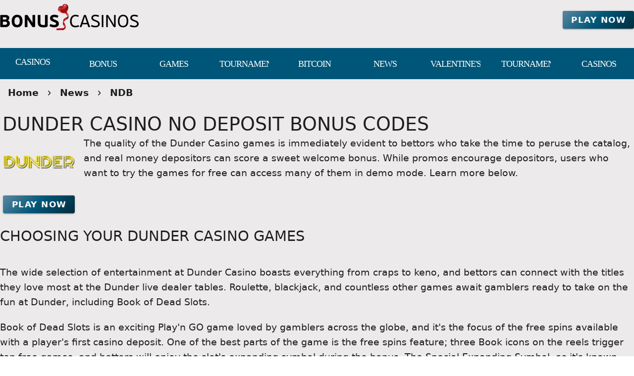

--- FILE ---
content_type: text/html;charset=utf-8
request_url: https://bonuscasinos.org/news/dunder-casino-no-deposit-bonus-codes
body_size: 15464
content:
<!DOCTYPE html><html  lang="en"><head><meta charset="utf-8">
<meta name="viewport" content="width=device-width,initial-scale=1">
<title>Quality Gaming &amp; Great Promos Meet At Dunder Casino</title>
<script type="text/javascript" async id="matomo" rel="preconnect">
  var _paq = window._paq = window._paq || [];
  /* tracker methods like "setCustomDimension" should be called before "trackPageView" */
  _paq.push(['enableLinkTracking']);
  (function() {
    var u="https://piwik4.pcsol.com/piwik/";
    _paq.push(['setTrackerUrl', u+'matomo.php']);
    _paq.push(['setSiteId', '2475']);
    var d=document, g=d.createElement('script'), s=d.getElementsByTagName('script')[0];
    g.async=true; g.src=u+'matomo.js'; s.parentNode.insertBefore(g,s);
  })();</script>
<script type="text/javascript" id="conf">window.hostBase="bonuscasinos.org";</script>
<style id="vuetify-theme-stylesheet">:root {
      --v-theme-background: 236,234,234;
      --v-theme-background-overlay-multiplier: 1;
      --v-theme-surface: 0,86,120;
      --v-theme-surface-overlay-multiplier: 2;
      --v-theme-surface-bright: 255,255,255;
      --v-theme-surface-bright-overlay-multiplier: 1;
      --v-theme-surface-light: 238,238,238;
      --v-theme-surface-light-overlay-multiplier: 1;
      --v-theme-surface-variant: 66,66,66;
      --v-theme-surface-variant-overlay-multiplier: 2;
      --v-theme-on-surface-variant: 238,238,238;
      --v-theme-primary: 24,103,192;
      --v-theme-primary-overlay-multiplier: 2;
      --v-theme-primary-darken-1: 31,85,146;
      --v-theme-primary-darken-1-overlay-multiplier: 2;
      --v-theme-secondary: 72,169,166;
      --v-theme-secondary-overlay-multiplier: 1;
      --v-theme-secondary-darken-1: 1,135,134;
      --v-theme-secondary-darken-1-overlay-multiplier: 1;
      --v-theme-error: 176,0,32;
      --v-theme-error-overlay-multiplier: 2;
      --v-theme-info: 33,150,243;
      --v-theme-info-overlay-multiplier: 1;
      --v-theme-success: 76,175,80;
      --v-theme-success-overlay-multiplier: 1;
      --v-theme-warning: 251,140,0;
      --v-theme-warning-overlay-multiplier: 1;
      --v-theme-footerLink: 162,196,201;
      --v-theme-footerLink-overlay-multiplier: 1;
      --v-theme-promoCategoriesLinks: 255,255,255;
      --v-theme-promoCategoriesLinks-overlay-multiplier: 1;
      --v-theme-linkColor: 62,55,255;
      --v-theme-linkColor-overlay-multiplier: 2;
      --v-theme-orangeButton: 255,106,101;
      --v-theme-orangeButton-overlay-multiplier: 1;
      --v-theme-iconColor: 255,255,255;
      --v-theme-iconColor-overlay-multiplier: 1;
      --v-theme-toTop: 91,137,160;
      --v-theme-toTop-overlay-multiplier: 1;
      --v-theme-on-background: 0,0,0;
      --v-theme-on-surface: 255,255,255;
      --v-theme-on-surface-bright: 0,0,0;
      --v-theme-on-surface-light: 0,0,0;
      --v-theme-on-primary: 255,255,255;
      --v-theme-on-primary-darken-1: 255,255,255;
      --v-theme-on-secondary: 255,255,255;
      --v-theme-on-secondary-darken-1: 255,255,255;
      --v-theme-on-error: 255,255,255;
      --v-theme-on-info: 255,255,255;
      --v-theme-on-success: 255,255,255;
      --v-theme-on-warning: 255,255,255;
      --v-theme-on-footerLink: 0,0,0;
      --v-theme-on-promoCategoriesLinks: 0,0,0;
      --v-theme-on-linkColor: 255,255,255;
      --v-theme-on-orangeButton: 255,255,255;
      --v-theme-on-iconColor: 0,0,0;
      --v-theme-on-toTop: 255,255,255;
      --v-border-color: 0, 0, 0;
      --v-border-opacity: 0.12;
      --v-high-emphasis-opacity: 0.87;
      --v-medium-emphasis-opacity: 0.6;
      --v-disabled-opacity: 0.38;
      --v-idle-opacity: 0.04;
      --v-hover-opacity: 0.04;
      --v-focus-opacity: 0.12;
      --v-selected-opacity: 0.08;
      --v-activated-opacity: 0.12;
      --v-pressed-opacity: 0.12;
      --v-dragged-opacity: 0.08;
      --v-theme-kbd: 238, 238, 238;
      --v-theme-on-kbd: 0, 0, 0;
      --v-theme-code: 245, 245, 245;
      --v-theme-on-code: 0, 0, 0;
    }
    .v-theme--light {
      color-scheme: normal;
      --v-theme-background: 236,234,234;
      --v-theme-background-overlay-multiplier: 1;
      --v-theme-surface: 0,86,120;
      --v-theme-surface-overlay-multiplier: 2;
      --v-theme-surface-bright: 255,255,255;
      --v-theme-surface-bright-overlay-multiplier: 1;
      --v-theme-surface-light: 238,238,238;
      --v-theme-surface-light-overlay-multiplier: 1;
      --v-theme-surface-variant: 66,66,66;
      --v-theme-surface-variant-overlay-multiplier: 2;
      --v-theme-on-surface-variant: 238,238,238;
      --v-theme-primary: 24,103,192;
      --v-theme-primary-overlay-multiplier: 2;
      --v-theme-primary-darken-1: 31,85,146;
      --v-theme-primary-darken-1-overlay-multiplier: 2;
      --v-theme-secondary: 72,169,166;
      --v-theme-secondary-overlay-multiplier: 1;
      --v-theme-secondary-darken-1: 1,135,134;
      --v-theme-secondary-darken-1-overlay-multiplier: 1;
      --v-theme-error: 176,0,32;
      --v-theme-error-overlay-multiplier: 2;
      --v-theme-info: 33,150,243;
      --v-theme-info-overlay-multiplier: 1;
      --v-theme-success: 76,175,80;
      --v-theme-success-overlay-multiplier: 1;
      --v-theme-warning: 251,140,0;
      --v-theme-warning-overlay-multiplier: 1;
      --v-theme-footerLink: 162,196,201;
      --v-theme-footerLink-overlay-multiplier: 1;
      --v-theme-promoCategoriesLinks: 255,255,255;
      --v-theme-promoCategoriesLinks-overlay-multiplier: 1;
      --v-theme-linkColor: 62,55,255;
      --v-theme-linkColor-overlay-multiplier: 2;
      --v-theme-orangeButton: 255,106,101;
      --v-theme-orangeButton-overlay-multiplier: 1;
      --v-theme-iconColor: 255,255,255;
      --v-theme-iconColor-overlay-multiplier: 1;
      --v-theme-toTop: 91,137,160;
      --v-theme-toTop-overlay-multiplier: 1;
      --v-theme-on-background: 0,0,0;
      --v-theme-on-surface: 255,255,255;
      --v-theme-on-surface-bright: 0,0,0;
      --v-theme-on-surface-light: 0,0,0;
      --v-theme-on-primary: 255,255,255;
      --v-theme-on-primary-darken-1: 255,255,255;
      --v-theme-on-secondary: 255,255,255;
      --v-theme-on-secondary-darken-1: 255,255,255;
      --v-theme-on-error: 255,255,255;
      --v-theme-on-info: 255,255,255;
      --v-theme-on-success: 255,255,255;
      --v-theme-on-warning: 255,255,255;
      --v-theme-on-footerLink: 0,0,0;
      --v-theme-on-promoCategoriesLinks: 0,0,0;
      --v-theme-on-linkColor: 255,255,255;
      --v-theme-on-orangeButton: 255,255,255;
      --v-theme-on-iconColor: 0,0,0;
      --v-theme-on-toTop: 255,255,255;
      --v-border-color: 0, 0, 0;
      --v-border-opacity: 0.12;
      --v-high-emphasis-opacity: 0.87;
      --v-medium-emphasis-opacity: 0.6;
      --v-disabled-opacity: 0.38;
      --v-idle-opacity: 0.04;
      --v-hover-opacity: 0.04;
      --v-focus-opacity: 0.12;
      --v-selected-opacity: 0.08;
      --v-activated-opacity: 0.12;
      --v-pressed-opacity: 0.12;
      --v-dragged-opacity: 0.08;
      --v-theme-kbd: 238, 238, 238;
      --v-theme-on-kbd: 0, 0, 0;
      --v-theme-code: 245, 245, 245;
      --v-theme-on-code: 0, 0, 0;
    }
    .v-theme--dark {
      color-scheme: dark;
      --v-theme-background: 18,18,18;
      --v-theme-background-overlay-multiplier: 1;
      --v-theme-surface: 33,33,33;
      --v-theme-surface-overlay-multiplier: 1;
      --v-theme-surface-bright: 204,191,214;
      --v-theme-surface-bright-overlay-multiplier: 2;
      --v-theme-surface-light: 66,66,66;
      --v-theme-surface-light-overlay-multiplier: 1;
      --v-theme-surface-variant: 200,200,200;
      --v-theme-surface-variant-overlay-multiplier: 2;
      --v-theme-on-surface-variant: 0,0,0;
      --v-theme-primary: 33,150,243;
      --v-theme-primary-overlay-multiplier: 2;
      --v-theme-primary-darken-1: 39,124,193;
      --v-theme-primary-darken-1-overlay-multiplier: 2;
      --v-theme-secondary: 84,182,178;
      --v-theme-secondary-overlay-multiplier: 2;
      --v-theme-secondary-darken-1: 72,169,166;
      --v-theme-secondary-darken-1-overlay-multiplier: 2;
      --v-theme-error: 207,102,121;
      --v-theme-error-overlay-multiplier: 2;
      --v-theme-info: 33,150,243;
      --v-theme-info-overlay-multiplier: 2;
      --v-theme-success: 76,175,80;
      --v-theme-success-overlay-multiplier: 2;
      --v-theme-warning: 251,140,0;
      --v-theme-warning-overlay-multiplier: 2;
      --v-theme-on-background: 255,255,255;
      --v-theme-on-surface: 255,255,255;
      --v-theme-on-surface-bright: 0,0,0;
      --v-theme-on-surface-light: 255,255,255;
      --v-theme-on-primary: 255,255,255;
      --v-theme-on-primary-darken-1: 255,255,255;
      --v-theme-on-secondary: 255,255,255;
      --v-theme-on-secondary-darken-1: 255,255,255;
      --v-theme-on-error: 255,255,255;
      --v-theme-on-info: 255,255,255;
      --v-theme-on-success: 255,255,255;
      --v-theme-on-warning: 255,255,255;
      --v-border-color: 255, 255, 255;
      --v-border-opacity: 0.12;
      --v-high-emphasis-opacity: 1;
      --v-medium-emphasis-opacity: 0.7;
      --v-disabled-opacity: 0.5;
      --v-idle-opacity: 0.1;
      --v-hover-opacity: 0.04;
      --v-focus-opacity: 0.12;
      --v-selected-opacity: 0.08;
      --v-activated-opacity: 0.12;
      --v-pressed-opacity: 0.16;
      --v-dragged-opacity: 0.08;
      --v-theme-kbd: 66, 66, 66;
      --v-theme-on-kbd: 255, 255, 255;
      --v-theme-code: 52, 52, 52;
      --v-theme-on-code: 204, 204, 204;
    }
    .bg-background {
      --v-theme-overlay-multiplier: var(--v-theme-background-overlay-multiplier);
      background-color: rgb(var(--v-theme-background)) !important;
      color: rgb(var(--v-theme-on-background)) !important;
    }
    .bg-surface {
      --v-theme-overlay-multiplier: var(--v-theme-surface-overlay-multiplier);
      background-color: rgb(var(--v-theme-surface)) !important;
      color: rgb(var(--v-theme-on-surface)) !important;
    }
    .bg-surface-bright {
      --v-theme-overlay-multiplier: var(--v-theme-surface-bright-overlay-multiplier);
      background-color: rgb(var(--v-theme-surface-bright)) !important;
      color: rgb(var(--v-theme-on-surface-bright)) !important;
    }
    .bg-surface-light {
      --v-theme-overlay-multiplier: var(--v-theme-surface-light-overlay-multiplier);
      background-color: rgb(var(--v-theme-surface-light)) !important;
      color: rgb(var(--v-theme-on-surface-light)) !important;
    }
    .bg-surface-variant {
      --v-theme-overlay-multiplier: var(--v-theme-surface-variant-overlay-multiplier);
      background-color: rgb(var(--v-theme-surface-variant)) !important;
      color: rgb(var(--v-theme-on-surface-variant)) !important;
    }
    .bg-primary {
      --v-theme-overlay-multiplier: var(--v-theme-primary-overlay-multiplier);
      background-color: rgb(var(--v-theme-primary)) !important;
      color: rgb(var(--v-theme-on-primary)) !important;
    }
    .bg-primary-darken-1 {
      --v-theme-overlay-multiplier: var(--v-theme-primary-darken-1-overlay-multiplier);
      background-color: rgb(var(--v-theme-primary-darken-1)) !important;
      color: rgb(var(--v-theme-on-primary-darken-1)) !important;
    }
    .bg-secondary {
      --v-theme-overlay-multiplier: var(--v-theme-secondary-overlay-multiplier);
      background-color: rgb(var(--v-theme-secondary)) !important;
      color: rgb(var(--v-theme-on-secondary)) !important;
    }
    .bg-secondary-darken-1 {
      --v-theme-overlay-multiplier: var(--v-theme-secondary-darken-1-overlay-multiplier);
      background-color: rgb(var(--v-theme-secondary-darken-1)) !important;
      color: rgb(var(--v-theme-on-secondary-darken-1)) !important;
    }
    .bg-error {
      --v-theme-overlay-multiplier: var(--v-theme-error-overlay-multiplier);
      background-color: rgb(var(--v-theme-error)) !important;
      color: rgb(var(--v-theme-on-error)) !important;
    }
    .bg-info {
      --v-theme-overlay-multiplier: var(--v-theme-info-overlay-multiplier);
      background-color: rgb(var(--v-theme-info)) !important;
      color: rgb(var(--v-theme-on-info)) !important;
    }
    .bg-success {
      --v-theme-overlay-multiplier: var(--v-theme-success-overlay-multiplier);
      background-color: rgb(var(--v-theme-success)) !important;
      color: rgb(var(--v-theme-on-success)) !important;
    }
    .bg-warning {
      --v-theme-overlay-multiplier: var(--v-theme-warning-overlay-multiplier);
      background-color: rgb(var(--v-theme-warning)) !important;
      color: rgb(var(--v-theme-on-warning)) !important;
    }
    .bg-footerLink {
      --v-theme-overlay-multiplier: var(--v-theme-footerLink-overlay-multiplier);
      background-color: rgb(var(--v-theme-footerLink)) !important;
      color: rgb(var(--v-theme-on-footerLink)) !important;
    }
    .bg-promoCategoriesLinks {
      --v-theme-overlay-multiplier: var(--v-theme-promoCategoriesLinks-overlay-multiplier);
      background-color: rgb(var(--v-theme-promoCategoriesLinks)) !important;
      color: rgb(var(--v-theme-on-promoCategoriesLinks)) !important;
    }
    .bg-linkColor {
      --v-theme-overlay-multiplier: var(--v-theme-linkColor-overlay-multiplier);
      background-color: rgb(var(--v-theme-linkColor)) !important;
      color: rgb(var(--v-theme-on-linkColor)) !important;
    }
    .bg-orangeButton {
      --v-theme-overlay-multiplier: var(--v-theme-orangeButton-overlay-multiplier);
      background-color: rgb(var(--v-theme-orangeButton)) !important;
      color: rgb(var(--v-theme-on-orangeButton)) !important;
    }
    .bg-iconColor {
      --v-theme-overlay-multiplier: var(--v-theme-iconColor-overlay-multiplier);
      background-color: rgb(var(--v-theme-iconColor)) !important;
      color: rgb(var(--v-theme-on-iconColor)) !important;
    }
    .bg-toTop {
      --v-theme-overlay-multiplier: var(--v-theme-toTop-overlay-multiplier);
      background-color: rgb(var(--v-theme-toTop)) !important;
      color: rgb(var(--v-theme-on-toTop)) !important;
    }
    .text-background {
      color: rgb(var(--v-theme-background)) !important;
    }
    .border-background {
      --v-border-color: var(--v-theme-background);
    }
    .text-surface {
      color: rgb(var(--v-theme-surface)) !important;
    }
    .border-surface {
      --v-border-color: var(--v-theme-surface);
    }
    .text-surface-bright {
      color: rgb(var(--v-theme-surface-bright)) !important;
    }
    .border-surface-bright {
      --v-border-color: var(--v-theme-surface-bright);
    }
    .text-surface-light {
      color: rgb(var(--v-theme-surface-light)) !important;
    }
    .border-surface-light {
      --v-border-color: var(--v-theme-surface-light);
    }
    .text-surface-variant {
      color: rgb(var(--v-theme-surface-variant)) !important;
    }
    .border-surface-variant {
      --v-border-color: var(--v-theme-surface-variant);
    }
    .on-surface-variant {
      color: rgb(var(--v-theme-on-surface-variant)) !important;
    }
    .text-primary {
      color: rgb(var(--v-theme-primary)) !important;
    }
    .border-primary {
      --v-border-color: var(--v-theme-primary);
    }
    .text-primary-darken-1 {
      color: rgb(var(--v-theme-primary-darken-1)) !important;
    }
    .border-primary-darken-1 {
      --v-border-color: var(--v-theme-primary-darken-1);
    }
    .text-secondary {
      color: rgb(var(--v-theme-secondary)) !important;
    }
    .border-secondary {
      --v-border-color: var(--v-theme-secondary);
    }
    .text-secondary-darken-1 {
      color: rgb(var(--v-theme-secondary-darken-1)) !important;
    }
    .border-secondary-darken-1 {
      --v-border-color: var(--v-theme-secondary-darken-1);
    }
    .text-error {
      color: rgb(var(--v-theme-error)) !important;
    }
    .border-error {
      --v-border-color: var(--v-theme-error);
    }
    .text-info {
      color: rgb(var(--v-theme-info)) !important;
    }
    .border-info {
      --v-border-color: var(--v-theme-info);
    }
    .text-success {
      color: rgb(var(--v-theme-success)) !important;
    }
    .border-success {
      --v-border-color: var(--v-theme-success);
    }
    .text-warning {
      color: rgb(var(--v-theme-warning)) !important;
    }
    .border-warning {
      --v-border-color: var(--v-theme-warning);
    }
    .text-footerLink {
      color: rgb(var(--v-theme-footerLink)) !important;
    }
    .border-footerLink {
      --v-border-color: var(--v-theme-footerLink);
    }
    .text-promoCategoriesLinks {
      color: rgb(var(--v-theme-promoCategoriesLinks)) !important;
    }
    .border-promoCategoriesLinks {
      --v-border-color: var(--v-theme-promoCategoriesLinks);
    }
    .text-linkColor {
      color: rgb(var(--v-theme-linkColor)) !important;
    }
    .border-linkColor {
      --v-border-color: var(--v-theme-linkColor);
    }
    .text-orangeButton {
      color: rgb(var(--v-theme-orangeButton)) !important;
    }
    .border-orangeButton {
      --v-border-color: var(--v-theme-orangeButton);
    }
    .text-iconColor {
      color: rgb(var(--v-theme-iconColor)) !important;
    }
    .border-iconColor {
      --v-border-color: var(--v-theme-iconColor);
    }
    .text-toTop {
      color: rgb(var(--v-theme-toTop)) !important;
    }
    .border-toTop {
      --v-border-color: var(--v-theme-toTop);
    }
    .on-background {
      color: rgb(var(--v-theme-on-background)) !important;
    }
    .on-surface {
      color: rgb(var(--v-theme-on-surface)) !important;
    }
    .on-surface-bright {
      color: rgb(var(--v-theme-on-surface-bright)) !important;
    }
    .on-surface-light {
      color: rgb(var(--v-theme-on-surface-light)) !important;
    }
    .on-primary {
      color: rgb(var(--v-theme-on-primary)) !important;
    }
    .on-primary-darken-1 {
      color: rgb(var(--v-theme-on-primary-darken-1)) !important;
    }
    .on-secondary {
      color: rgb(var(--v-theme-on-secondary)) !important;
    }
    .on-secondary-darken-1 {
      color: rgb(var(--v-theme-on-secondary-darken-1)) !important;
    }
    .on-error {
      color: rgb(var(--v-theme-on-error)) !important;
    }
    .on-info {
      color: rgb(var(--v-theme-on-info)) !important;
    }
    .on-success {
      color: rgb(var(--v-theme-on-success)) !important;
    }
    .on-warning {
      color: rgb(var(--v-theme-on-warning)) !important;
    }
    .on-footerLink {
      color: rgb(var(--v-theme-on-footerLink)) !important;
    }
    .on-promoCategoriesLinks {
      color: rgb(var(--v-theme-on-promoCategoriesLinks)) !important;
    }
    .on-linkColor {
      color: rgb(var(--v-theme-on-linkColor)) !important;
    }
    .on-orangeButton {
      color: rgb(var(--v-theme-on-orangeButton)) !important;
    }
    .on-iconColor {
      color: rgb(var(--v-theme-on-iconColor)) !important;
    }
    .on-toTop {
      color: rgb(var(--v-theme-on-toTop)) !important;
    }
</style>
<link integrity="sha384-5XyDApDFAOY4trF7nozzJ+svjhhJbCdMLg1mmIKntcegyOM1fNr444C3kU5erMC0" rel="stylesheet" href="/_nuxt/entry.DfnHHwRB.css" crossorigin>
<link integrity="sha384-WBZy2sCaauHEjHWB7T+x37K8f1AqOAl3QcOj1tlP8pd0UziYi9ZZ6h+3K+1hhvoG" rel="stylesheet" href="/_nuxt/default.Dh4k_uXs.css" crossorigin>
<link integrity="sha384-GBQN5ZSjUZ3R1kbSSUXoHIZc3OCab/n0sEeZebh7StW0HnAOFUoXSGOJap+F2fx8" rel="stylesheet" href="/_nuxt/VBtn.B5oiyZYk.css" crossorigin>
<link integrity="sha384-7H2aRxe6zO++f6Rij87mbYnJhl7H3P3YbPcZmG7mH8ICWMKrgjvgWRG7Wwek7hrU" rel="stylesheet" href="/_nuxt/index.ad0yf_Vh.css" crossorigin>
<link integrity="sha384-fBTYzD20YBQAyEgtjGdwGCB4FyJhdYDSKDv8HH1czLg306o6oWrcX4xR2MSij+Dn" rel="stylesheet" href="/_nuxt/dimensions.CPAKs93C.css" crossorigin>
<link integrity="sha384-SRe42dXvcpYe3hjEnLV1wzUt2WbJYVJVqEevLGRQs/O/h8Mls75NS2PS3mQzeHKx" rel="stylesheet" href="/_nuxt/VList.D2knov8G.css" crossorigin>
<link integrity="sha384-BC+T+l3ZkACqvQIaT5mohdXyYPUxU2tqegiU6roVE6AHNhgdjJMWMPsdsDupIyo+" rel="stylesheet" href="/_nuxt/VListItem.DOezWWw9.css" crossorigin>
<link integrity="sha384-7AufNcxX2h9hPjJBRiK4WUzhii7fYY0ilotr/un5j+LsTTF5P+iofC76JM5rkY8c" rel="stylesheet" href="/_nuxt/VAvatar.vl36dbsm.css" crossorigin>
<link integrity="sha384-ZFh9YZHWtfxDuj3ERBmyls5YGDxIkHOKnVKfSQIRcAqIbxIPvLvIiSKxuK4ZQCex" rel="stylesheet" href="/_nuxt/Breadcrumbs.BH7W0eFp.css" crossorigin>
<link integrity="sha384-mV1dfG8r1RSSvnUwDVLmggWpFwT3ZWOayo2ZyWjYFn2RwL8CJazPp7RjyyV/MXj9" rel="stylesheet" href="/_nuxt/SmartLink.BpAGF13P.css" crossorigin>
<link integrity="sha384-On2ydsTCoNYo3/Li+MEetNVgNLvDwHz2gK4TvXCbXwMkrZxL6jT5JWnth2luld5S" rel="stylesheet" href="/_nuxt/Rating.CPOd4D6x.css" crossorigin>
<link integrity="sha384-I8K1QhMyboxeK7gtRfNiDkNZWbn1JGoKAYx9aMKU9dgjD38EAosgbbkwIlDV9UKw" rel="stylesheet" href="/_nuxt/VRow.7zN8MVSi.css" crossorigin>
<link integrity="sha384-3cMSgW3n8W2V9Z4ANgIF0eQxPASYRCDERZaHtomfskLjJ1c3dOfeLnr+b1E8zDaz" rel="stylesheet" href="/_nuxt/VCard.CgQOGd_k.css" crossorigin>
<link integrity="sha384-N7RFPkFX91GtyeaNdccuUDt1G45m0elZC+idIEjYfFvsIKXrdzPr0/7SkfkUN/xc" rel="stylesheet" href="/_nuxt/Banner.p7R4F2_8.css" crossorigin>
<link integrity="sha384-CVSGJcSiyPUc/xFgTe45x7qYgWNNnANJ6VFdM0ssGcCpRH0Ot4jdBqksuh9Wvqfj" rel="stylesheet" href="/_nuxt/StructurizerTree.CDSmcIE6.css" crossorigin>
<link integrity="sha384-LW/G4SmZgOZVzdx6m/u27nTBaQYJUtwLnGm5MP1p1rhjD+U8VRTPbNOTB+9sDMEC" rel="stylesheet" href="/_nuxt/NestedMenuItem.DmPEmSi-.css" crossorigin>
<link integrity="sha384-eSN+9I8KSZfaLa0Ae6/Hj6q0Kuu4b2qwNy7PRpd2gq4Ri3kSLJZVpcdYiX6MY0nm" rel="stylesheet" href="/_nuxt/PromoCategories.BOaw1GDg.css" crossorigin>
<link rel="preload" as="image" href="https://bonuscasinos.org/files_default/banners/1/5/3/7/6/mobile-offer.avif" media="screen and (max-width: 1199px)" fetchpriority="high">
<link integrity="sha384-hQCxqENbVaJ7C9XS+TrrRMUIK6ptMUKHFFwOPn4bFsK6irRDvq3Sp4u819CNB1d9" rel="modulepreload" as="script" crossorigin href="/_nuxt/D4HyMVRW.js">
<link integrity="sha384-oKhi24MZLykEBB/l+sIYpDjZwHJvCXr3wyCzA+VStzH3fMyscKze3gIH9pWW7tFs" rel="modulepreload" as="script" crossorigin href="/_nuxt/TrzIR42I.js">
<link integrity="sha384-P8yut7dlZGTB7JsW0YeWmwemRkl+XwDwjWP3pt1drRLiAkmTGsqnPpwP2kL2Xx5n" rel="modulepreload" as="script" crossorigin href="/_nuxt/Cgoqj40r.js">
<link integrity="sha384-MFfx6o/J4tRIO5UbYn06/nFPNiB2PbtexC/ClPPBcCuwXjMX6mZ/AjBmry4zjH5z" rel="modulepreload" as="script" crossorigin href="/_nuxt/DONQ3oqP.js">
<link integrity="sha384-3K0NTN/PcwI83o677dw252ur3iRD95SczzV0oQYQ7UNEmTmKkKUCADeuMvCzP+yi" rel="modulepreload" as="script" crossorigin href="/_nuxt/Bx1MiOs6.js">
<link integrity="sha384-GYm7swv4MzSoXl6Lxlyh5gQzuCMrZ3/SfXJ85ht90lLR8SAh0Kjrs0WWgH7TyR+r" rel="modulepreload" as="script" crossorigin href="/_nuxt/84Zi1iLx.js">
<link integrity="sha384-9M5KYeMh89GYC0EE2ZVvnkUKe3eO/EiwkjsLUWkWWr7OqCSYC52Kk4APX5GjLnO1" rel="modulepreload" as="script" crossorigin href="/_nuxt/Dx7T9L1I.js">
<link integrity="sha384-3VoPFC9krTUkHMCteFoL/lKAaM/lz4cbH9KymAwvRPZXJT902Eh8mDxSny9C1jH/" rel="modulepreload" as="script" crossorigin href="/_nuxt/_VNIAs_i.js">
<link integrity="sha384-0Qo+vLdeTYI59Ghuion3QwVMAsiuKTsU3TfrjwF96B5yw86vbkjsEjFyb6k2hrJ6" rel="modulepreload" as="script" crossorigin href="/_nuxt/DDQEpJsn.js">
<link integrity="sha384-CBu5WbxjAq4QfBUJUslim5XBQw3LKes7l06Pw0t+fU7af39KOCPEZvcpbaNiVly2" rel="modulepreload" as="script" crossorigin href="/_nuxt/AyGppRcJ.js">
<link integrity="sha384-VnHBxAVVzkrY+LBUahDVKA6uVvS/ZXFu/FBRXroPHaZZO97KUerCrvZGfD92rU3t" rel="modulepreload" as="script" crossorigin href="/_nuxt/BoZRCxhp.js">
<link integrity="sha384-kHQBLo1EAI7I6YK919DdaQqyFmxnxgG1OpFLGksNafMKqsHSYiJLA1/dFbj9uHb1" rel="modulepreload" as="script" crossorigin href="/_nuxt/CCRf87_e.js">
<link integrity="sha384-LqlbPQrgjleSmunI5/gF+/pv2sJVq7LNEES0XSSkiRDAVuw3esgmiPVffVr42tXv" rel="modulepreload" as="script" crossorigin href="/_nuxt/Bydj1M71.js">
<link integrity="sha384-3kuSaA/OdKo52L3mJf9jCjHOKGoBkWakSEo4iVKnUyBdL+UuFKYCNnNAdrNPqRcu" rel="modulepreload" as="script" crossorigin href="/_nuxt/BDvtLgMp.js">
<link integrity="sha384-rEQu3X7u6ELn672mArHERzBLd4AGfb0UlMg2D/qFLx9i01NYE2oYM97OlQnN5fGf" rel="modulepreload" as="script" crossorigin href="/_nuxt/Cg6-PI0D.js">
<link integrity="sha384-azBFYdoCXoVzozfLJkgQ/ZeSPjwVVwOIerRJ4v3REadKYILRXlv/+5ox3RjsvaRl" rel="modulepreload" as="script" crossorigin href="/_nuxt/eZLZvLqC.js">
<link integrity="sha384-MI04Uxa0QRFRRW9SHuc87YwsrQvzq8JfG05QT+/4GUe5WfgLmx1jiZ6kvrD21nFq" rel="modulepreload" as="script" crossorigin href="/_nuxt/Bn2AU2e2.js">
<link integrity="sha384-nd9STX71MgTAqRL1PtXoRY6jqJRc5v42hzQt1/mr8kFMch36E6/jXwkv/Afush+1" rel="modulepreload" as="script" crossorigin href="/_nuxt/CwzkYQyY.js">
<link integrity="sha384-pFW/SBFiT8KlKSs6aRdJ3gaAhzxVpFRdb9K5PBasBNIaRdXikL0jTd6qWXPEdb9a" rel="modulepreload" as="script" crossorigin href="/_nuxt/Dd20v2pp.js">
<link integrity="sha384-zwfzLOn+fpIf03RKsI5MuJVXqZWr3RZK000Z5SEs+0l2p6a7yziGNcoXG3HfRkyH" rel="modulepreload" as="script" crossorigin href="/_nuxt/92j1fyYq.js">
<link integrity="sha384-Lzd+uDVLoj4EAjk/RUND8X0vK4w0Y2Dg3aHyEH9VSjD28PV2uWxzYmP6vbOjuSna" rel="modulepreload" as="script" crossorigin href="/_nuxt/D_cejBYl.js">
<link integrity="sha384-2Iay/ZrAGF+XvqnAjwftvma/KTrHm43J7qDzqxMCXv5e5kkkoIp1SGf5T10OgHPY" rel="modulepreload" as="script" crossorigin href="/_nuxt/Dx-cNuEF.js">
<link integrity="sha384-p9AH9KPBfY2i/hQvHZb4HYHCSxsD6TpKLFgH3W1+I/n0+56nbk0zd5v19iT7EgTY" rel="modulepreload" as="script" crossorigin href="/_nuxt/CZ17kDSI.js">
<link integrity="sha384-HuO8voZ3PE+88BUrzSeiEdBU+sZUCQqi/NLPgu20wsyU+LRGe9vMvZ0ABGyWdPl2" rel="modulepreload" as="script" crossorigin href="/_nuxt/BTLNTlal.js">
<link integrity="sha384-7HDQPeppP5qiBZThb1ul+o7tbtUQ3J1MsD8b04IKI2MK4PUku1jwkjV6NuNiy1tb" rel="modulepreload" as="script" crossorigin href="/_nuxt/CYoxnTCh.js">
<link integrity="sha384-s+NxtPRqIKgafrm3QXf74Wc5XwEg81SvhKhH88FMRWplGclbJU339NsJ23EpnWxH" rel="modulepreload" as="script" crossorigin href="/_nuxt/B55i7aCB.js">
<link integrity="sha384-INIV7+H95Y9rFJBufytHp+BMqIjcWvvs3A3KIORElHpGdSanhjDFfU77CyvvpzSV" rel="modulepreload" as="script" crossorigin href="/_nuxt/CsCEN6TN.js">
<link integrity="sha384-vv0VxpI6yhvV1jSD/luviri01vT2C6mLfhg9P4pL3rjMbMpEtk+VktS2TtDlOkYf" rel="modulepreload" as="script" crossorigin href="/_nuxt/y1FhoMO1.js">
<link integrity="sha384-MaGJu0ERBIEqNL7Ug8rkB8fZwvWEKnjcjmS7iY10+HFUBd4b2n5Ss58A8Janye2+" rel="modulepreload" as="script" crossorigin href="/_nuxt/ZfQgkTRa.js">
<link integrity="sha384-ku3dF8TL7LekgD2c3WVyz3sDHTDEYWViBy4O7oK0KHhjTnzcUPTBMQDVUJuuCas1" rel="modulepreload" as="script" crossorigin href="/_nuxt/BaZseDKn.js">
<link integrity="sha384-nhjGV5WSe1Y1JUFJoiNLgN76Mwl/dVZIrXY/lZol1O96EGVu/P7gqZzb+8N1Huqs" rel="modulepreload" as="script" crossorigin href="/_nuxt/oylfDI5d.js">
<link integrity="sha384-OhvB1YFapjYNxEWRaUnsGlEWqKs7PQ8AKMsqcQqIMA93xsNEQhmuU9wStz9hN5IN" rel="modulepreload" as="script" crossorigin href="/_nuxt/DlAUqK2U.js">
<link integrity="sha384-4IZGChOFtR4rU0DQdK9qDocXcd11BXX1VJf5cSzWWNjARI8Rr3M1I7mibW92h1pT" rel="modulepreload" as="script" crossorigin href="/_nuxt/5jcerkdr.js">
<link integrity="sha384-6pqLKNieOvpMZBT6BrXy0pu5Xp8KEm9O19bJes98aMe15Dp6+qQTJGV2rB3rZQ4c" rel="modulepreload" as="script" crossorigin href="/_nuxt/C-Fd90sw.js">
<link integrity="sha384-9oA4d0BGvCYtVtGHGS0KMMnsLm60jxOIB2Wuowynf71D59y4W+KPFmZGqWiMnUNF" rel="modulepreload" as="script" crossorigin href="/_nuxt/xRWSMn-t.js">
<link integrity="sha384-Z8I2Q6BWbQbkmRlleWk/YFZEKcLV4a/G0lDwmPHLhyxgTGpjEcIbgEcv9a9MZdbZ" rel="modulepreload" as="script" crossorigin href="/_nuxt/BeXHRRPU.js">
<link integrity="sha384-C17o0thdUL24OP+HpvJNJuMl0WRSUlg2t2lgeoA7pzXACVZ+JmGph9JBN2U26W5x" rel="modulepreload" as="script" crossorigin href="/_nuxt/Drre7MQA.js">
<link integrity="sha384-lIICfjV1FV1ZrFeM8l9e/9/TKw7k7PcMXsL0XSJV+jh5a/h7mEBpPlDujtxgy3ij" rel="modulepreload" as="script" crossorigin href="/_nuxt/BETvoczJ.js">
<link integrity="sha384-N709UluoS8Cy2h9AR+olSAtJD9XfBxMXH9DdabKR5c8T1MEjnNvFJCVc2LRnQq7e" rel="modulepreload" as="script" crossorigin href="/_nuxt/BsXG9zbQ.js">
<link integrity="sha384-IcmRx+lpqX47RUzyeflhldnALkyyYwcSwhZBb7ty79rCdmHsNZS+UkTrtsxEDpgR" rel="modulepreload" as="script" crossorigin href="/_nuxt/DKMDXIq8.js">
<link integrity="sha384-m6iTas6RhZenZabUjZ5LGKYv9qiXGSiDtHOCm27ZE0XioO91C7rAYnHoPseursdF" rel="modulepreload" as="script" crossorigin href="/_nuxt/Di0SlInJ.js">
<link integrity="sha384-P7YrXrqXd/iFeTI4uolXgSFWDO8oIVdvhkzOziGXMYHc7XvChL5x0Pwa4/XSeSOj" rel="modulepreload" as="script" crossorigin href="/_nuxt/C476Eh8H.js">
<link integrity="sha384-0qI7x4Pjqjj0AeE8dIhQUTfElUp/2IMx8Vl8X/cREdyAfHNwpbKCxtpUHFbt5p8w" rel="preload" as="fetch" fetchpriority="low" crossorigin="anonymous" href="/_nuxt/builds/meta/8827cf65-b049-4161-b59c-b32b8d1f7bb6.json">
<script integrity="sha384-hQCxqENbVaJ7C9XS+TrrRMUIK6ptMUKHFFwOPn4bFsK6irRDvq3Sp4u819CNB1d9" type="module" src="/_nuxt/D4HyMVRW.js" crossorigin></script>
<meta name="theme-color" content="#ffffff">
<link rel="icon" type="image/x-icon" href="/favicon.ico">
<link rel="canonical" href="https://bonuscasinos.org/news/dunder-casino-no-deposit-bonus-codes">
<link rel="manifest" href="/api/pwa/manifest.webmanifest">
<meta name="description" content="Dunder Casino boasts an excellent selection of high-quality games, and bettors will love scoring a welcome bonus offering a 100 percent match and 100 free spins in Book of Dead Slots.">
<meta name="og:url" content="https://bonuscasinos.org/news/dunder-casino-no-deposit-bonus-codes">
<meta name="og:title" content="Quality Gaming & Great Promos Meet At Dunder Casino">
<meta name="og:description" content="Dunder Casino boasts an excellent selection of high-quality games, and bettors will love scoring a welcome bonus offering a 100 percent match and 100 free spins in Book of Dead Slots.">
<script type="application/ld+json">{"@context":"http://schema.org/","@type":"Article","headline":"Dunder Casino No Deposit Bonus Codes","author":{"@type":"Organization","name":"bonuscasinos.org"},"publisher":{"@type":"Organization","logo":{"@type":"ImageObject","url":"/files/bonuscasinos.org/logo.png"},"name":"bonuscasinos.org"},"dateModified":"2022-08-17T07:07:42.566Z","datePublished":"2022-08-17T07:07:42.566Z"}</script></head><body><div id="__nuxt"><!--[--><span></span><div class="v-application v-theme--light v-layout v-layout--full-height v-locale--is-ltr" style=""><div class="v-application__wrap"><!--[--><div class="grid-menu container w-100"><a href="/" aria-label="home" class="d-none d-lg-block"><picture class="logo"><source type="image/avif" srcset="/files/bonuscasinos.org/img/holidays/valentinesday.avif"><source type="image/webp" srcset="/files/bonuscasinos.org/img/holidays/valentinesday.webp"><img src="/files/bonuscasinos.org/img/holidays/valentinesday.png" alt="Home" width="280" height="84"></picture></a><span class="text-right d-none d-lg-block pt-5"><button type="button" class="v-btn v-btn--elevated v-theme--light v-btn--density-default v-btn--size-default v-btn--variant-elevated text-white" style="" aria-label="Play Now"><!--[--><span class="v-btn__overlay"></span><span class="v-btn__underlay"></span><!--]--><!----><span class="v-btn__content" data-no-activator><!--[--><!--[--><!--[--><!--]--><!--[-->Play Now<!--]--><!--[--><!--]--><!--]--><!--]--></span><!----><!----></button></span></div><header class="v-toolbar v-toolbar--collapse-start v-toolbar--flat v-toolbar--density-default v-theme--light v-locale--is-ltr v-app-bar" style="top:0;z-index:1004;transform:translateY(0%);position:fixed;transition:none !important;"><!----><!--[--><div class="v-toolbar__content" style="height:64px;"><!----><!----><!--[--><div class="v-row v-row--no-gutters align-center container mx-auto" style=""><div class="v-col-2 d-lg-none d-flex justify-center"><button type="button" class="v-btn v-btn--icon v-theme--light v-btn--density-default v-btn--size-default v-btn--variant-text" style="color:#FFFFFF;caret-color:#FFFFFF;" id="menu-activator" aria-label="menu"><!--[--><span class="v-btn__overlay"></span><span class="v-btn__underlay"></span><!--]--><!----><span class="v-btn__content" data-no-activator><i class="v-icon notranslate v-theme--light v-icon--size-default" style="" aria-hidden="true"><svg class="v-icon__svg" xmlns="http://www.w3.org/2000/svg" viewBox="0 0 24 24" role="img" aria-hidden="true"><path d="M3,6H21V8H3V6M3,11H21V13H3V11M3,16H21V18H3V16Z"></path></svg></i></span><!----><!----></button></div><div class="v-col-md-7 v-col-lg-3 v-col-xl-2 v-col-6 d-flex justify-center d-lg-none d-flex" style=""><a href="/" aria-label="home"><picture class="logo"><source type="image/avif" srcset="/files/bonuscasinos.org/img/holidays/valentinesday.avif"><source type="image/webp" srcset="/files/bonuscasinos.org/img/holidays/valentinesday.webp"><img src="/files/bonuscasinos.org/img/holidays/valentinesday.png" alt="Home" width="280" height="84"></picture></a></div><div class="v-col v-col-12 d-none d-lg-block" style=""><div class="v-list v-list--nav v-theme--light v-list--density-default v-list--one-line d-flex font-weight-bold grid-menu" style="width:100%;" tabindex="0" role="list" aria-label="menu"><!--[--><!--[--><!--[--><a href="/us-gambling-sites" class="v-list-item v-list-item--link v-list-item--nav v-theme--light v-list-item--density-default v-list-item--one-line v-list-item--rounded v-list-item--variant-text inner-link" style="" tabindex="-2" aria-selected="false" role="option" aria-label="Casinos"><!--[--><span class="v-list-item__overlay"></span><span class="v-list-item__underlay"></span><!--]--><!----><div class="v-list-item__content" data-no-activator><!----><!----><!--[-->Casinos<!--]--></div><!----></a><!--]--><!--[--><a href="/casino-bonuses-rules/bonus-codes" class="v-list-item v-list-item--link v-list-item--nav v-theme--light v-list-item--density-default v-list-item--one-line v-list-item--rounded v-list-item--variant-text inner-link" style="" tabindex="-2" aria-selected="false" role="option" aria-label="Bonus Codes"><!--[--><span class="v-list-item__overlay"></span><span class="v-list-item__underlay"></span><!--]--><!----><div class="v-list-item__content" data-no-activator><!----><!----><!--[-->Bonus Codes<!--]--></div><!----></a><!--]--><!--[--><a href="/bonus-games" class="v-list-item v-list-item--link v-list-item--nav v-theme--light v-list-item--density-default v-list-item--one-line v-list-item--rounded v-list-item--variant-text inner-link" style="" tabindex="-2" aria-selected="false" role="option" aria-label="Games"><!--[--><span class="v-list-item__overlay"></span><span class="v-list-item__underlay"></span><!--]--><!----><div class="v-list-item__content" data-no-activator><!----><!----><!--[-->Games<!--]--></div><!----></a><!--]--><!--[--><a href="/all-about-multi-player-online-slots-tournaments.html" class="v-list-item v-list-item--link v-list-item--nav v-theme--light v-list-item--density-default v-list-item--one-line v-list-item--rounded v-list-item--variant-text inner-link" style="" tabindex="-2" aria-selected="false" role="option" aria-label="Tournaments"><!--[--><span class="v-list-item__overlay"></span><span class="v-list-item__underlay"></span><!--]--><!----><div class="v-list-item__content" data-no-activator><!----><!----><!--[-->Tournaments<!--]--></div><!----></a><!--]--><!--[--><a href="/payment-methods/bitcoin" class="v-list-item v-list-item--link v-list-item--nav v-theme--light v-list-item--density-default v-list-item--one-line v-list-item--rounded v-list-item--variant-text inner-link" style="" tabindex="-2" aria-selected="false" role="option" aria-label="Bitcoin"><!--[--><span class="v-list-item__overlay"></span><span class="v-list-item__underlay"></span><!--]--><!----><div class="v-list-item__content" data-no-activator><!----><!----><!--[-->Bitcoin<!--]--></div><!----></a><!--]--><!--[--><a href="/news" class="v-list-item v-list-item--link v-list-item--nav v-theme--light v-list-item--density-default v-list-item--one-line v-list-item--rounded v-list-item--variant-text inner-link" style="" tabindex="-2" aria-selected="false" role="option" aria-label="News"><!--[--><span class="v-list-item__overlay"></span><span class="v-list-item__underlay"></span><!--]--><!----><div class="v-list-item__content" data-no-activator><!----><!----><!--[-->News<!--]--></div><!----></a><!--]--><!--[--><a href="/valentines-day-slots-bonuses" class="v-list-item v-list-item--link v-list-item--nav v-theme--light v-list-item--density-default v-list-item--one-line v-list-item--rounded v-list-item--variant-text inner-link" style="" tabindex="-2" aria-selected="false" role="option" aria-label="Valentine&#39;s Bonuses 2026"><!--[--><span class="v-list-item__overlay"></span><span class="v-list-item__underlay"></span><!--]--><!----><div class="v-list-item__content" data-no-activator><!----><!----><!--[-->Valentine&#39;s Bonuses 2026<!--]--></div><!----></a><!--]--><!--[--><a href="/tournaments.html" class="v-list-item v-list-item--link v-list-item--nav v-theme--light v-list-item--density-default v-list-item--one-line v-list-item--rounded v-list-item--variant-text inner-link" style="" tabindex="-2" aria-selected="false" role="option" aria-label="Tournaments"><!--[--><span class="v-list-item__overlay"></span><span class="v-list-item__underlay"></span><!--]--><!----><div class="v-list-item__content" data-no-activator><!----><!----><!--[-->Tournaments<!--]--></div><!----></a><!--]--><!--[--><a href="/casinos.html" class="v-list-item v-list-item--link v-list-item--nav v-theme--light v-list-item--density-default v-list-item--one-line v-list-item--rounded v-list-item--variant-text inner-link" style="" tabindex="-2" aria-selected="false" role="option" aria-label="Casinos"><!--[--><span class="v-list-item__overlay"></span><span class="v-list-item__underlay"></span><!--]--><!----><div class="v-list-item__content" data-no-activator><!----><!----><!--[-->Casinos<!--]--></div><!----></a><!--]--><!--]--><!--]--></div></div><div class="v-col-md-3 v-col-lg-2 v-col-xl-2 v-col-4 d-lg-none d-flex justify-center" style=""><button type="button" class="v-btn v-btn--elevated v-theme--light v-btn--density-default v-btn--size-default v-btn--variant-elevated text-white orangeButton" style="" aria-label="Play Now"><!--[--><span class="v-btn__overlay"></span><span class="v-btn__underlay"></span><!--]--><!----><span class="v-btn__content" data-no-activator><!--[--><!--[--><!--[--><!--]--><!--[-->Play Now<!--]--><!--[--><!--]--><!--]--><!--]--></span><!----><!----></button></div></div><!--]--><!----></div><!--]--><!--[--><!----><!--]--></header><!--[--><!----><!----><!--]--><main class="v-main pt-0 container mx-auto" style="--v-layout-left:0px;--v-layout-right:0px;--v-layout-top:0px;--v-layout-bottom:0px;transition:none !important;"><!--[--><ul class="v-breadcrumbs v-breadcrumbs--density-default py-0 mt-2 ma-0" style=""><!----><!--[--><!--[--><!--[--><li class="v-breadcrumbs-item text-breadcrumbs inner-link" style=""><a class="v-breadcrumbs-item--link" href="/"><!--[-->Home<!--]--></a></li><!--]--><li aria-hidden="true" class="v-breadcrumbs-divider" style=""><!--[--><i class="v-icon notranslate v-theme--light v-icon--size-x-small text-breadcrumbs" style="" aria-hidden="true"><svg class="v-icon__svg" xmlns="http://www.w3.org/2000/svg" viewBox="0 0 24 24" role="img" aria-hidden="true"><path d="M8.59,16.58L13.17,12L8.59,7.41L10,6L16,12L10,18L8.59,16.58Z"></path></svg></i><!--]--></li><!--]--><!--[--><!--[--><li class="v-breadcrumbs-item text-breadcrumbs inner-link" style=""><a class="v-breadcrumbs-item--link" href="/news"><!--[-->News<!--]--></a></li><!--]--><li aria-hidden="true" class="v-breadcrumbs-divider" style=""><!--[--><i class="v-icon notranslate v-theme--light v-icon--size-x-small text-breadcrumbs" style="" aria-hidden="true"><svg class="v-icon__svg" xmlns="http://www.w3.org/2000/svg" viewBox="0 0 24 24" role="img" aria-hidden="true"><path d="M8.59,16.58L13.17,12L8.59,7.41L10,6L16,12L10,18L8.59,16.58Z"></path></svg></i><!--]--></li><!--]--><!--[--><!--[--><li class="v-breadcrumbs-item text-breadcrumbs inner-link" style=""><a class="v-breadcrumbs-item--link" href="/news/no-deposit-bonuses"><!--[-->NDB<!--]--></a></li><!--]--><!----><!--]--><!--]--><!----></ul><aside><!--[--><!--[--><div class="blockClass"><!----><div><div loadfromnode="true" data-v-de8fdc55><template><a href="#" rel="external nofollow noopener noreferrer" nick="spinationalcasino" class="lead inner-link" data-v-de8fdc55><!--[--><picture class="d-flex justify-center align-center" data-v-de8fdc55><!--[--><source srcset="https://bonuscasinos.org/files_default/banners/1/5/3/7/6/mobile-offer.avif" media="(max-width: 1199px)" type="image/avif" width="767" height="1099" data-v-de8fdc55><source srcset="https://bonuscasinos.org/files_default/banners/1/5/3/7/6/mobile-offer.webp" media="(max-width: 1199px)" type="image/webp" width="767" height="1099" data-v-de8fdc55><source srcset="https://bonuscasinos.org/files_default/banners/1/5/3/7/6/offer.avif" media="(min-width: 1200px)" type="image/avif" width="1020" height="370" data-v-de8fdc55><source srcset="https://bonuscasinos.org/files_default/banners/1/5/3/7/6/offer.webp" media="(min-width: 1200px)" type="image/webp" width="1020" height="370" data-v-de8fdc55><!--]--><img width="767" height="1099" src="https://bonuscasinos.org/files_default/banners/1/5/3/7/6/mobile-offer.jpg" alt="Offer" style="width:100%;height:auto;" data-v-de8fdc55></picture><!--]--></a></template></div></div></div><!--]--><!--]--></aside><!--[--><article><!--[--><!--[--><h1>Dunder Casino No Deposit Bonus Codes</h1><!--]--><!--[--><div class="d-flex flex-column d-sm-block float-sm-left mr-sm-3"><!--[--><div class="mx-auto my-2 d-sm-flex justify-sm-center"><a href="#" rel="external nofollow noopener noreferrer" nick="dundercasino" class="lead inner-link"><!--[--><picture><!--[--><source srcset="/files_default/brand-review/7/1/9/0/logo-157x75.avif" type="image/avif" width="157" height="75"><source srcset="/files_default/brand-review/7/1/9/0/logo-157x75.webp" type="image/webp" width="157" height="75"><!--]--><img src="/files_default/brand-review/7/1/9/0/logo-157x75.png" height="75" loading="lazy" decoding="async" width="157" class="mx-auto my-2" alt="Dunder Casino"></picture><!--]--></a></div><!--]--><div class="mx-auto my-2 d-sm-flex justify-sm-center"><!--[--><button type="button" class="v-btn v-btn--elevated v-theme--light v-btn--density-default v-btn--size-default v-btn--variant-elevated" style="" aria-label="Play Now"><!--[--><span class="v-btn__overlay"></span><span class="v-btn__underlay"></span><!--]--><!----><span class="v-btn__content" data-no-activator><!--[--><!--[--><!--[--><!--]--><!--[-->Play Now<!--]--><!--[--><!--]--><!--]--><!--]--></span><!----><!----></button><!--]--></div></div><!--]--><!--[--><span><!--[--><p><!--[-->The quality of the Dunder Casino games is immediately evident to bettors who take the time to peruse the catalog, and real money depositors can score a sweet welcome bonus. While promos encourage depositors, users who want to try the games for free can access many of them in demo mode. Learn more below.<!--]--></p><h2><!--[-->Choosing Your Dunder Casino Games<!--]--></h2><p><!--[-->The wide selection of entertainment at Dunder Casino boasts everything from craps to keno, and bettors can connect with the titles they love most at the Dunder live dealer tables. Roulette, blackjack, and countless other games await gamblers ready to take on the fun at Dunder, including Book of Dead Slots.<!--]--></p><p><!--[-->Book of Dead Slots is an exciting Play&#39;n GO game loved by gamblers across the globe, and it&#39;s the focus of the free spins available with a player&#39;s first casino deposit. One of the best parts of the game is the free spins feature; three Book icons on the reels trigger ten free games, and bettors will enjoy the slot&#39;s expanding symbol during the bonus. The Special Expanding Symbol, as it&#39;s known, serves as an extra wild, covering the entire reel on which it lands whenever it appears. The luckiest Dunder Casino players could score the Book of Dead jackpot, which may reach as high as 250,000 times the line bet. Check out everything on Book of Dead&#39;s reels at Dunder Casino tonight.<!--]--></p><h2><!--[-->New Players Love Claiming The Dunder Welcome Bonus<!--]--></h2><p><!--[-->The welcome bonus at Dunder makes it easy for gamblers to get a solid casino start, and the promotion offers plenty of free spins in the game described above, Book of Dead Slots. Learn more below.<!--]--></p><ul><!--[--><li><!--[-->Gamblers making their first deposit at Dunder Casino are eligible for 100 free spins in Book of Dead and a 100 percent match bonus<!--]--></li><li><!--[-->Bettors will receive their free spins at a rate of 20 free games daily for five days. While players may wish their freebies were available at once, Dunder awards them faster than many casinos.<!--]--></li><!--]--></ul><h2><!--[-->Payment Methods For Dunder Casino Depositors<!--]--></h2><p><!--[-->Taking advantage of Dunder&#39;s welcome bonus is easy for bettors who know which deposit methods the casino accepts. Fund a real money account at Dunder today using Visa, MasterCard, PaySafeCard, ecoPayz, Trustly, Skrill, and Neteller. Head to Dunder Casino to cash in on the great bonuses and incredible promos.<!--]--></p><!--]--></span><!--]--><!--]--><button type="button" class="v-btn v-btn--elevated v-theme--light v-btn--density-default v-btn--size-default v-btn--variant-elevated d-block ma-auto pa-2 my-6 text-uppercase font-weight-bold" style="" aria-label="Play Now"><!--[--><span class="v-btn__overlay"></span><span class="v-btn__underlay"></span><!--]--><!----><span class="v-btn__content" data-no-activator><!--[--><!--[--><!--[--><!--]--><!--[-->Play Now<!--]--><!--[--><!--]--><!--]--><!--]--></span><!----><!----></button></article><aside class="blockDesign"><!--[--><!--[--><div class="blockClass"><div class="block-title">Get Your Bonuses</div><div class="v-lazy" style=""><!----></div></div><div class="blockClass"><div class="block-title">Special Bonuses</div><div class="v-lazy" style=""><!----></div></div><div class="blockClass"><div class="block-title">Best Casino Bonus Offers</div><div class="v-lazy" style=""><!----></div></div><div class="blockClass"><div class="block-title">Latest News</div><div><span><div class="grid-view" aria-live="polite"><!--[--><div class="v-card v-theme--light v-card--density-default v-card--variant-elevated text-center" style=""><!----><div class="v-card__loader"><div class="v-progress-linear v-theme--light v-locale--is-ltr" style="top:0;height:0;--v-progress-linear-height:2px;" role="progressbar" aria-hidden="true" aria-valuemin="0" aria-valuemax="100"><!----><div class="v-progress-linear__background" style="opacity:NaN;"></div><div class="v-progress-linear__buffer" style="opacity:NaN;width:0%;"></div><div class="v-progress-linear__indeterminate"><!--[--><div class="v-progress-linear__indeterminate long" style=""></div><div class="v-progress-linear__indeterminate short" style=""></div><!--]--></div><!----></div></div><!----><!----><!--[--><!--[--><!--[--><div class="v-card-title text-center" style=""><a href="/news/casumo-casino-no-deposit-bonus-codes" class="inner-link"><!--[-->Casumo Casino: Great Games, Better Promos, &amp; Big Wins<!--]--></a></div><!--]--><!----><!----><!--]--><!----><!----><!--]--><!----><!--[--><!----><span class="v-card__underlay"></span><!--]--></div><div class="v-card v-theme--light v-card--density-default v-card--variant-elevated text-center" style=""><!----><div class="v-card__loader"><div class="v-progress-linear v-theme--light v-locale--is-ltr" style="top:0;height:0;--v-progress-linear-height:2px;" role="progressbar" aria-hidden="true" aria-valuemin="0" aria-valuemax="100"><!----><div class="v-progress-linear__background" style="opacity:NaN;"></div><div class="v-progress-linear__buffer" style="opacity:NaN;width:0%;"></div><div class="v-progress-linear__indeterminate"><!--[--><div class="v-progress-linear__indeterminate long" style=""></div><div class="v-progress-linear__indeterminate short" style=""></div><!--]--></div><!----></div></div><!----><!----><!--[--><!--[--><!--[--><div class="v-card-title text-center" style=""><a href="/news/slotstoto-no-deposit-bonus-codes" class="inner-link"><!--[-->Ninjas Needed At The Incredible Slotstoto Casino<!--]--></a></div><!--]--><!----><!----><!--]--><!----><!----><!--]--><!----><!--[--><!----><span class="v-card__underlay"></span><!--]--></div><div class="v-card v-theme--light v-card--density-default v-card--variant-elevated text-center" style=""><!----><div class="v-card__loader"><div class="v-progress-linear v-theme--light v-locale--is-ltr" style="top:0;height:0;--v-progress-linear-height:2px;" role="progressbar" aria-hidden="true" aria-valuemin="0" aria-valuemax="100"><!----><div class="v-progress-linear__background" style="opacity:NaN;"></div><div class="v-progress-linear__buffer" style="opacity:NaN;width:0%;"></div><div class="v-progress-linear__indeterminate"><!--[--><div class="v-progress-linear__indeterminate long" style=""></div><div class="v-progress-linear__indeterminate short" style=""></div><!--]--></div><!----></div></div><!----><!----><!--[--><!--[--><!--[--><div class="v-card-title text-center" style=""><a href="/news/how-do-casinos-pay-out-large-sums-of-money" class="inner-link"><!--[-->Rules &amp; Options For Cashing Out After A Big Casino Win<!--]--></a></div><!--]--><!----><!----><!--]--><!----><!----><!--]--><!----><!--[--><!----><span class="v-card__underlay"></span><!--]--></div><div class="v-card v-theme--light v-card--density-default v-card--variant-elevated text-center" style=""><!----><div class="v-card__loader"><div class="v-progress-linear v-theme--light v-locale--is-ltr" style="top:0;height:0;--v-progress-linear-height:2px;" role="progressbar" aria-hidden="true" aria-valuemin="0" aria-valuemax="100"><!----><div class="v-progress-linear__background" style="opacity:NaN;"></div><div class="v-progress-linear__buffer" style="opacity:NaN;width:0%;"></div><div class="v-progress-linear__indeterminate"><!--[--><div class="v-progress-linear__indeterminate long" style=""></div><div class="v-progress-linear__indeterminate short" style=""></div><!--]--></div><!----></div></div><!----><!----><!--[--><!--[--><!--[--><div class="v-card-title text-center" style=""><a href="/news/wildblaster-casino-no-deposit-bonus-codes" class="inner-link"><!--[-->Wildblaster Casino: 40+ Developers &amp; Incredible Promos<!--]--></a></div><!--]--><!----><!----><!--]--><!----><!----><!--]--><!----><!--[--><!----><span class="v-card__underlay"></span><!--]--></div><div class="v-card v-theme--light v-card--density-default v-card--variant-elevated text-center" style=""><!----><div class="v-card__loader"><div class="v-progress-linear v-theme--light v-locale--is-ltr" style="top:0;height:0;--v-progress-linear-height:2px;" role="progressbar" aria-hidden="true" aria-valuemin="0" aria-valuemax="100"><!----><div class="v-progress-linear__background" style="opacity:NaN;"></div><div class="v-progress-linear__buffer" style="opacity:NaN;width:0%;"></div><div class="v-progress-linear__indeterminate"><!--[--><div class="v-progress-linear__indeterminate long" style=""></div><div class="v-progress-linear__indeterminate short" style=""></div><!--]--></div><!----></div></div><!----><!----><!--[--><!--[--><!--[--><div class="v-card-title text-center" style=""><a href="/news/wolf-bet-casino-no-deposit-bonus-codes" class="inner-link"><!--[-->Join The Pack At Wolf.Bet Casino<!--]--></a></div><!--]--><!----><!----><!--]--><!----><!----><!--]--><!----><!--[--><!----><span class="v-card__underlay"></span><!--]--></div><div class="v-card v-theme--light v-card--density-default v-card--variant-elevated text-center" style=""><!----><div class="v-card__loader"><div class="v-progress-linear v-theme--light v-locale--is-ltr" style="top:0;height:0;--v-progress-linear-height:2px;" role="progressbar" aria-hidden="true" aria-valuemin="0" aria-valuemax="100"><!----><div class="v-progress-linear__background" style="opacity:NaN;"></div><div class="v-progress-linear__buffer" style="opacity:NaN;width:0%;"></div><div class="v-progress-linear__indeterminate"><!--[--><div class="v-progress-linear__indeterminate long" style=""></div><div class="v-progress-linear__indeterminate short" style=""></div><!--]--></div><!----></div></div><!----><!----><!--[--><!--[--><!--[--><div class="v-card-title text-center" style=""><a href="/news/slots-garden-casino-no-deposit-bonus-codes" class="inner-link"><!--[-->Stroll Through The Garden For Promos &amp; Prizes<!--]--></a></div><!--]--><!----><!----><!--]--><!----><!----><!--]--><!----><!--[--><!----><span class="v-card__underlay"></span><!--]--></div><div class="v-card v-theme--light v-card--density-default v-card--variant-elevated text-center" style=""><!----><div class="v-card__loader"><div class="v-progress-linear v-theme--light v-locale--is-ltr" style="top:0;height:0;--v-progress-linear-height:2px;" role="progressbar" aria-hidden="true" aria-valuemin="0" aria-valuemax="100"><!----><div class="v-progress-linear__background" style="opacity:NaN;"></div><div class="v-progress-linear__buffer" style="opacity:NaN;width:0%;"></div><div class="v-progress-linear__indeterminate"><!--[--><div class="v-progress-linear__indeterminate long" style=""></div><div class="v-progress-linear__indeterminate short" style=""></div><!--]--></div><!----></div></div><!----><!----><!--[--><!--[--><!--[--><div class="v-card-title text-center" style=""><a href="/news/blizz-casino-no-deposit-bonus-codes" class="inner-link"><!--[-->Betting Gets Hot At Blizz Casino<!--]--></a></div><!--]--><!----><!----><!--]--><!----><!----><!--]--><!----><!--[--><!----><span class="v-card__underlay"></span><!--]--></div><div class="v-card v-theme--light v-card--density-default v-card--variant-elevated text-center" style=""><!----><div class="v-card__loader"><div class="v-progress-linear v-theme--light v-locale--is-ltr" style="top:0;height:0;--v-progress-linear-height:2px;" role="progressbar" aria-hidden="true" aria-valuemin="0" aria-valuemax="100"><!----><div class="v-progress-linear__background" style="opacity:NaN;"></div><div class="v-progress-linear__buffer" style="opacity:NaN;width:0%;"></div><div class="v-progress-linear__indeterminate"><!--[--><div class="v-progress-linear__indeterminate long" style=""></div><div class="v-progress-linear__indeterminate short" style=""></div><!--]--></div><!----></div></div><!----><!----><!--[--><!--[--><!--[--><div class="v-card-title text-center" style=""><a href="/news/night-rush-casino-no-deposit-bonus-codes" class="inner-link"><!--[-->NightRush Casino: Quality Entertainment &amp; Exciting Promos<!--]--></a></div><!--]--><!----><!----><!--]--><!----><!----><!--]--><!----><!--[--><!----><span class="v-card__underlay"></span><!--]--></div><div class="v-card v-theme--light v-card--density-default v-card--variant-elevated text-center" style=""><!----><div class="v-card__loader"><div class="v-progress-linear v-theme--light v-locale--is-ltr" style="top:0;height:0;--v-progress-linear-height:2px;" role="progressbar" aria-hidden="true" aria-valuemin="0" aria-valuemax="100"><!----><div class="v-progress-linear__background" style="opacity:NaN;"></div><div class="v-progress-linear__buffer" style="opacity:NaN;width:0%;"></div><div class="v-progress-linear__indeterminate"><!--[--><div class="v-progress-linear__indeterminate long" style=""></div><div class="v-progress-linear__indeterminate short" style=""></div><!--]--></div><!----></div></div><!----><!----><!--[--><!--[--><!--[--><div class="v-card-title text-center" style=""><a href="/news/bit-reels-casino-no-deposit-bonus-codes" class="inner-link"><!--[-->BitReels Casino: Welcoming Crypto &amp; Traditional Depositors<!--]--></a></div><!--]--><!----><!----><!--]--><!----><!----><!--]--><!----><!--[--><!----><span class="v-card__underlay"></span><!--]--></div><div class="v-card v-theme--light v-card--density-default v-card--variant-elevated text-center" style=""><!----><div class="v-card__loader"><div class="v-progress-linear v-theme--light v-locale--is-ltr" style="top:0;height:0;--v-progress-linear-height:2px;" role="progressbar" aria-hidden="true" aria-valuemin="0" aria-valuemax="100"><!----><div class="v-progress-linear__background" style="opacity:NaN;"></div><div class="v-progress-linear__buffer" style="opacity:NaN;width:0%;"></div><div class="v-progress-linear__indeterminate"><!--[--><div class="v-progress-linear__indeterminate long" style=""></div><div class="v-progress-linear__indeterminate short" style=""></div><!--]--></div><!----></div></div><!----><!----><!--[--><!--[--><!--[--><div class="v-card-title text-center" style=""><a href="/news/box-24-casino-no-deposit-bonus-codes" class="inner-link"><!--[-->Box 24 Casino Wide-Ranging Entertainment &amp; Spectacular Promos - NDB Coupons 2026 - Monthly Freeroll Slot Tournaments<!--]--></a></div><!--]--><!----><!----><!--]--><!----><!----><!--]--><!----><!--[--><!----><span class="v-card__underlay"></span><!--]--></div><div class="v-card v-theme--light v-card--density-default v-card--variant-elevated text-center" style=""><!----><div class="v-card__loader"><div class="v-progress-linear v-theme--light v-locale--is-ltr" style="top:0;height:0;--v-progress-linear-height:2px;" role="progressbar" aria-hidden="true" aria-valuemin="0" aria-valuemax="100"><!----><div class="v-progress-linear__background" style="opacity:NaN;"></div><div class="v-progress-linear__buffer" style="opacity:NaN;width:0%;"></div><div class="v-progress-linear__indeterminate"><!--[--><div class="v-progress-linear__indeterminate long" style=""></div><div class="v-progress-linear__indeterminate short" style=""></div><!--]--></div><!----></div></div><!----><!----><!--[--><!--[--><!--[--><div class="v-card-title text-center" style=""><a href="/news/bit-starz-casino-no-deposit-bonus-codes" class="inner-link"><!--[-->BitStarz Casino: Better Gaming For Crypto Players<!--]--></a></div><!--]--><!----><!----><!--]--><!----><!----><!--]--><!----><!--[--><!----><span class="v-card__underlay"></span><!--]--></div><div class="v-card v-theme--light v-card--density-default v-card--variant-elevated text-center" style=""><!----><div class="v-card__loader"><div class="v-progress-linear v-theme--light v-locale--is-ltr" style="top:0;height:0;--v-progress-linear-height:2px;" role="progressbar" aria-hidden="true" aria-valuemin="0" aria-valuemax="100"><!----><div class="v-progress-linear__background" style="opacity:NaN;"></div><div class="v-progress-linear__buffer" style="opacity:NaN;width:0%;"></div><div class="v-progress-linear__indeterminate"><!--[--><div class="v-progress-linear__indeterminate long" style=""></div><div class="v-progress-linear__indeterminate short" style=""></div><!--]--></div><!----></div></div><!----><!----><!--[--><!--[--><!--[--><div class="v-card-title text-center" style=""><a href="/news/limitless-casino-no-deposit-bonus-codes" class="inner-link"><!--[-->Quality RTG Casino Games &amp; Ongoing Bonuses<!--]--></a></div><!--]--><!----><!----><!--]--><!----><!----><!--]--><!----><!--[--><!----><span class="v-card__underlay"></span><!--]--></div><div class="v-card v-theme--light v-card--density-default v-card--variant-elevated text-center" style=""><!----><div class="v-card__loader"><div class="v-progress-linear v-theme--light v-locale--is-ltr" style="top:0;height:0;--v-progress-linear-height:2px;" role="progressbar" aria-hidden="true" aria-valuemin="0" aria-valuemax="100"><!----><div class="v-progress-linear__background" style="opacity:NaN;"></div><div class="v-progress-linear__buffer" style="opacity:NaN;width:0%;"></div><div class="v-progress-linear__indeterminate"><!--[--><div class="v-progress-linear__indeterminate long" style=""></div><div class="v-progress-linear__indeterminate short" style=""></div><!--]--></div><!----></div></div><!----><!----><!--[--><!--[--><!--[--><div class="v-card-title text-center" style=""><a href="/news/hell-spin-casino-no-deposit-bonus-codes" class="inner-link"><!--[-->HellSpin Casino: Hot Games &amp; Boiling Bonuses<!--]--></a></div><!--]--><!----><!----><!--]--><!----><!----><!--]--><!----><!--[--><!----><span class="v-card__underlay"></span><!--]--></div><div class="v-card v-theme--light v-card--density-default v-card--variant-elevated text-center" style=""><!----><div class="v-card__loader"><div class="v-progress-linear v-theme--light v-locale--is-ltr" style="top:0;height:0;--v-progress-linear-height:2px;" role="progressbar" aria-hidden="true" aria-valuemin="0" aria-valuemax="100"><!----><div class="v-progress-linear__background" style="opacity:NaN;"></div><div class="v-progress-linear__buffer" style="opacity:NaN;width:0%;"></div><div class="v-progress-linear__indeterminate"><!--[--><div class="v-progress-linear__indeterminate long" style=""></div><div class="v-progress-linear__indeterminate short" style=""></div><!--]--></div><!----></div></div><!----><!----><!--[--><!--[--><!--[--><div class="v-card-title text-center" style=""><a href="/news/exclusive-casino-no-deposit-bonus-codes" class="inner-link"><!--[-->Exclusive Casino Treats Every Player Like A VIP<!--]--></a></div><!--]--><!----><!----><!--]--><!----><!----><!--]--><!----><!--[--><!----><span class="v-card__underlay"></span><!--]--></div><div class="v-card v-theme--light v-card--density-default v-card--variant-elevated text-center" style=""><!----><div class="v-card__loader"><div class="v-progress-linear v-theme--light v-locale--is-ltr" style="top:0;height:0;--v-progress-linear-height:2px;" role="progressbar" aria-hidden="true" aria-valuemin="0" aria-valuemax="100"><!----><div class="v-progress-linear__background" style="opacity:NaN;"></div><div class="v-progress-linear__buffer" style="opacity:NaN;width:0%;"></div><div class="v-progress-linear__indeterminate"><!--[--><div class="v-progress-linear__indeterminate long" style=""></div><div class="v-progress-linear__indeterminate short" style=""></div><!--]--></div><!----></div></div><!----><!----><!--[--><!--[--><!--[--><div class="v-card-title text-center" style=""><a href="/news/berry-casino-no-deposit-bonus-codes" class="inner-link"><!--[-->Fantastic, Fruity Fun Awaits Berry Casino Players<!--]--></a></div><!--]--><!----><!----><!--]--><!----><!----><!--]--><!----><!--[--><!----><span class="v-card__underlay"></span><!--]--></div><div class="v-card v-theme--light v-card--density-default v-card--variant-elevated text-center" style=""><!----><div class="v-card__loader"><div class="v-progress-linear v-theme--light v-locale--is-ltr" style="top:0;height:0;--v-progress-linear-height:2px;" role="progressbar" aria-hidden="true" aria-valuemin="0" aria-valuemax="100"><!----><div class="v-progress-linear__background" style="opacity:NaN;"></div><div class="v-progress-linear__buffer" style="opacity:NaN;width:0%;"></div><div class="v-progress-linear__indeterminate"><!--[--><div class="v-progress-linear__indeterminate long" style=""></div><div class="v-progress-linear__indeterminate short" style=""></div><!--]--></div><!----></div></div><!----><!----><!--[--><!--[--><!--[--><div class="v-card-title text-center" style=""><a href="/news/osiris-casino-no-deposit-bonus-codes" class="inner-link"><!--[-->Bonus Seekers Wanted At Osiris Casino<!--]--></a></div><!--]--><!----><!----><!--]--><!----><!----><!--]--><!----><!--[--><!----><span class="v-card__underlay"></span><!--]--></div><div class="v-card v-theme--light v-card--density-default v-card--variant-elevated text-center" style=""><!----><div class="v-card__loader"><div class="v-progress-linear v-theme--light v-locale--is-ltr" style="top:0;height:0;--v-progress-linear-height:2px;" role="progressbar" aria-hidden="true" aria-valuemin="0" aria-valuemax="100"><!----><div class="v-progress-linear__background" style="opacity:NaN;"></div><div class="v-progress-linear__buffer" style="opacity:NaN;width:0%;"></div><div class="v-progress-linear__indeterminate"><!--[--><div class="v-progress-linear__indeterminate long" style=""></div><div class="v-progress-linear__indeterminate short" style=""></div><!--]--></div><!----></div></div><!----><!----><!--[--><!--[--><!--[--><div class="v-card-title text-center" style=""><a href="/news/dove-slots-casino-no-deposit-bonus-codes" class="inner-link"><!--[-->Fly Straight Into Fun At Dove Slots Casino<!--]--></a></div><!--]--><!----><!----><!--]--><!----><!----><!--]--><!----><!--[--><!----><span class="v-card__underlay"></span><!--]--></div><div class="v-card v-theme--light v-card--density-default v-card--variant-elevated text-center" style=""><!----><div class="v-card__loader"><div class="v-progress-linear v-theme--light v-locale--is-ltr" style="top:0;height:0;--v-progress-linear-height:2px;" role="progressbar" aria-hidden="true" aria-valuemin="0" aria-valuemax="100"><!----><div class="v-progress-linear__background" style="opacity:NaN;"></div><div class="v-progress-linear__buffer" style="opacity:NaN;width:0%;"></div><div class="v-progress-linear__indeterminate"><!--[--><div class="v-progress-linear__indeterminate long" style=""></div><div class="v-progress-linear__indeterminate short" style=""></div><!--]--></div><!----></div></div><!----><!----><!--[--><!--[--><!--[--><div class="v-card-title text-center" style=""><a href="/news/lucky-kong-casino-no-deposit-bonus-codes" class="inner-link"><!--[-->Quality Entertainment Experiences Await LuckyKong Players<!--]--></a></div><!--]--><!----><!----><!--]--><!----><!----><!--]--><!----><!--[--><!----><span class="v-card__underlay"></span><!--]--></div><div class="v-card v-theme--light v-card--density-default v-card--variant-elevated text-center" style=""><!----><div class="v-card__loader"><div class="v-progress-linear v-theme--light v-locale--is-ltr" style="top:0;height:0;--v-progress-linear-height:2px;" role="progressbar" aria-hidden="true" aria-valuemin="0" aria-valuemax="100"><!----><div class="v-progress-linear__background" style="opacity:NaN;"></div><div class="v-progress-linear__buffer" style="opacity:NaN;width:0%;"></div><div class="v-progress-linear__indeterminate"><!--[--><div class="v-progress-linear__indeterminate long" style=""></div><div class="v-progress-linear__indeterminate short" style=""></div><!--]--></div><!----></div></div><!----><!----><!--[--><!--[--><!--[--><div class="v-card-title text-center" style=""><a href="/news/olympus-play-casino-no-deposit-bonus-codes" class="inner-link"><!--[-->Champions Bet At OlympusPlay Casino<!--]--></a></div><!--]--><!----><!----><!--]--><!----><!----><!--]--><!----><!--[--><!----><span class="v-card__underlay"></span><!--]--></div><div class="v-card v-theme--light v-card--density-default v-card--variant-elevated text-center" style=""><!----><div class="v-card__loader"><div class="v-progress-linear v-theme--light v-locale--is-ltr" style="top:0;height:0;--v-progress-linear-height:2px;" role="progressbar" aria-hidden="true" aria-valuemin="0" aria-valuemax="100"><!----><div class="v-progress-linear__background" style="opacity:NaN;"></div><div class="v-progress-linear__buffer" style="opacity:NaN;width:0%;"></div><div class="v-progress-linear__indeterminate"><!--[--><div class="v-progress-linear__indeterminate long" style=""></div><div class="v-progress-linear__indeterminate short" style=""></div><!--]--></div><!----></div></div><!----><!----><!--[--><!--[--><!--[--><div class="v-card-title text-center" style=""><a href="/news/irish-luck-casino-no-deposit-bonus-codes" class="inner-link"><!--[-->Gaming Gets Luckier With The Irish<!--]--></a></div><!--]--><!----><!----><!--]--><!----><!----><!--]--><!----><!--[--><!----><span class="v-card__underlay"></span><!--]--></div><!--]--></div><!----></span></div></div><!--]--><!--]--></aside><!--]--><!--]--></main><footer class="d-block"><!--[--><!--[--><div class="container ma-auto blockClass"><!----><div><div><div class="v-row mt-2 ma-0" style=""><div class="v-col-md-3 v-col-12 d-flex flex-column align-center text-center" style=""><a href="/" aria-label="home" class="d-block mt-2"><picture class="logo"><source type="image/avif" srcset="/files/bonuscasinos.org/img/holidays/valentinesday.avif"><source type="image/webp" srcset="/files/bonuscasinos.org/img/holidays/valentinesday.webp"><img src="/files/bonuscasinos.org/img/holidays/valentinesday.png" alt="Home" width="280" height="84"></picture></a><!----></div><!----><div class="v-col-md-9 v-col-12 structurizer pt-0" style=""><ul class="structurizer-menu" data-v-bcd42300><!--[--><li class="nst-menu-item" data-v-bcd42300 data-v-2221bb74><div class="nst-menu-item-content" data-v-2221bb74><button type="button" class="v-btn v-btn--icon v-theme--light v-btn--density-default v-btn--size-default v-btn--variant-plain nst-toggle-button" style="" aria-label="expand/collapse" data-v-2221bb74><!--[--><span class="v-btn__overlay"></span><span class="v-btn__underlay"></span><!--]--><!----><span class="v-btn__content" data-no-activator><i class="v-icon notranslate v-theme--light v-icon--size-default" style="" aria-hidden="true"><svg class="v-icon__svg" xmlns="http://www.w3.org/2000/svg" viewBox="0 0 24 24" role="img" aria-hidden="true"><path d="M8.59,16.58L13.17,12L8.59,7.41L10,6L16,12L10,18L8.59,16.58Z"></path></svg></i></span><!----><!----></button><a href="/us-gambling-sites" data-v-2221bb74>Casinos</a></div><!----></li><li class="nst-menu-item" data-v-bcd42300 data-v-2221bb74><div class="nst-menu-item-content" data-v-2221bb74><button type="button" class="v-btn v-btn--icon v-theme--light v-btn--density-default v-btn--size-default v-btn--variant-plain nst-toggle-button" style="" aria-label="expand/collapse" data-v-2221bb74><!--[--><span class="v-btn__overlay"></span><span class="v-btn__underlay"></span><!--]--><!----><span class="v-btn__content" data-no-activator><i class="v-icon notranslate v-theme--light v-icon--size-default" style="" aria-hidden="true"><svg class="v-icon__svg" xmlns="http://www.w3.org/2000/svg" viewBox="0 0 24 24" role="img" aria-hidden="true"><path d="M8.59,16.58L13.17,12L8.59,7.41L10,6L16,12L10,18L8.59,16.58Z"></path></svg></i></span><!----><!----></button><a href="/news" data-v-2221bb74>News</a></div><!----></li><li class="nst-menu-item" data-v-bcd42300 data-v-2221bb74><div class="nst-menu-item-content" data-v-2221bb74><button type="button" class="v-btn v-btn--icon v-theme--light v-btn--density-default v-btn--size-default v-btn--variant-plain nst-toggle-button" style="" aria-label="expand/collapse" data-v-2221bb74><!--[--><span class="v-btn__overlay"></span><span class="v-btn__underlay"></span><!--]--><!----><span class="v-btn__content" data-no-activator><i class="v-icon notranslate v-theme--light v-icon--size-default" style="" aria-hidden="true"><svg class="v-icon__svg" xmlns="http://www.w3.org/2000/svg" viewBox="0 0 24 24" role="img" aria-hidden="true"><path d="M8.59,16.58L13.17,12L8.59,7.41L10,6L16,12L10,18L8.59,16.58Z"></path></svg></i></span><!----><!----></button><a href="/bonus-games/slots-types" data-v-2221bb74>Slots</a></div><!----></li><!--]--></ul></div></div><div class="text-center my-2 copyright"><div>Copyright © 2026. All Rights Reserved.</div></div></div></div></div><!--]--><!--]--></footer><button type="button" class="v-btn v-btn--icon v-theme--light v-btn--density-default rounded-lg v-btn--size-default v-btn--variant-outlined up" style="display:none;" aria-label="to top"><!--[--><span class="v-btn__overlay"></span><span class="v-btn__underlay"></span><!--]--><!----><span class="v-btn__content" data-no-activator><i class="v-icon notranslate v-theme--light v-icon--size-default" style="" aria-hidden="true"><svg class="v-icon__svg" xmlns="http://www.w3.org/2000/svg" viewBox="0 0 24 24" role="img" aria-hidden="true"><path d="M7.41,15.41L12,10.83L16.59,15.41L18,14L12,8L6,14L7.41,15.41Z"></path></svg></i></span><!----><!----></button><!--]--></div></div><!--]--></div><div id="teleports"></div><script>window.__NUXT__={};window.__NUXT__.config={public:{lazyComponents:["UziQuery","Jackpots"],hostname:"",layout:"muchbetter",buildId:"01805cc","nuxt-scripts":{version:"",defaultScriptOptions:{trigger:"onNuxtReady"}}},app:{baseURL:"/",buildId:"8827cf65-b049-4161-b59c-b32b8d1f7bb6",buildAssetsDir:"/_nuxt/",cdnURL:""}}</script>
<script type="application/json" data-nuxt-data="nuxt-app" data-ssr="true" id="__NUXT_DATA__">[["ShallowReactive",1],{"data":2,"state":546,"once":549,"_errors":550,"serverRendered":91,"path":552},["ShallowReactive",3],{"_apollo:default":4},{"ROOT_QUERY":5},["null","__typename",6,"pageQuery({\"where\":{\"hostname\":\"bonuscasinos.org\",\"uri\":\"news/dunder-casino-no-deposit-bonus-codes\"}})",7],"Query",{"page":8},{"hostname":9,"uri":10,"title":11,"meta":12,"body":42,"portal":91,"defaultNick":92,"anl":93,"menu":96,"logo":123,"typename":124,"breadcrumbs":125,"structurizer":133,"category":296,"rels":297,"downloadTitle":302,"blocks":303,"showRightRegion":545},"bonuscasinos.org","news/dunder-casino-no-deposit-bonus-codes","Dunder Casino No Deposit Bonus Codes",{"title":13,"link":14,"meta":24,"script":34,"__dangerouslyDisableSanitizersByTagID":39},"Quality Gaming & Great Promos Meet At Dunder Casino",[15,18],{"rel":16,"href":17},"canonical","https://bonuscasinos.org/news/dunder-casino-no-deposit-bonus-codes",{"rel":19,"as":20,"href":21,"media":22,"fetchpriority":23},"preload","image","https://bonuscasinos.org/files_default/banners/1/5/3/7/6/mobile-offer.avif","screen and (max-width: 1199px)","high",[25,28,30,32],{"hid":26,"name":26,"content":27},"description","Dunder Casino boasts an excellent selection of high-quality games, and bettors will love scoring a welcome bonus offering a 100 percent match and 100 free spins in Book of Dead Slots.",{"name":29,"content":17},"og:url",{"name":31,"content":13},"og:title",{"name":33,"content":27},"og:description",[35],{"hid":36,"type":37,"innerHTML":38},"jsonld","application/ld+json","{\"@context\":\"http://schema.org/\",\"@type\":\"Article\",\"headline\":\"Dunder Casino No Deposit Bonus Codes\",\"author\":{\"@type\":\"Organization\",\"name\":\"bonuscasinos.org\"},\"publisher\":{\"@type\":\"Organization\",\"logo\":{\"@type\":\"ImageObject\",\"url\":\"/files/bonuscasinos.org/logo.png\"},\"name\":\"bonuscasinos.org\"},\"dateModified\":\"2022-08-17T07:07:42.566Z\",\"datePublished\":\"2022-08-17T07:07:42.566Z\"}",{"jsonld":40},[41],"innerHTML",{"tagName":43,"childNodes":44},"span",[45,50,55,59,63,67,71,83,87],{"tagName":46,"childNodes":47},"p",[48],{"rawText":49},"The quality of the Dunder Casino games is immediately evident to bettors who take the time to peruse the catalog, and real money depositors can score a sweet welcome bonus. While promos encourage depositors, users who want to try the games for free can access many of them in demo mode. Learn more below.",{"tagName":51,"childNodes":52},"h2",[53],{"rawText":54},"Choosing Your Dunder Casino Games",{"tagName":46,"childNodes":56},[57],{"rawText":58},"The wide selection of entertainment at Dunder Casino boasts everything from craps to keno, and bettors can connect with the titles they love most at the Dunder live dealer tables. Roulette, blackjack, and countless other games await gamblers ready to take on the fun at Dunder, including Book of Dead Slots.",{"tagName":46,"childNodes":60},[61],{"rawText":62},"Book of Dead Slots is an exciting Play'n GO game loved by gamblers across the globe, and it's the focus of the free spins available with a player's first casino deposit. One of the best parts of the game is the free spins feature; three Book icons on the reels trigger ten free games, and bettors will enjoy the slot's expanding symbol during the bonus. The Special Expanding Symbol, as it's known, serves as an extra wild, covering the entire reel on which it lands whenever it appears. The luckiest Dunder Casino players could score the Book of Dead jackpot, which may reach as high as 250,000 times the line bet. Check out everything on Book of Dead's reels at Dunder Casino tonight.",{"tagName":51,"childNodes":64},[65],{"rawText":66},"New Players Love Claiming The Dunder Welcome Bonus",{"tagName":46,"childNodes":68},[69],{"rawText":70},"The welcome bonus at Dunder makes it easy for gamblers to get a solid casino start, and the promotion offers plenty of free spins in the game described above, Book of Dead Slots. Learn more below.",{"tagName":72,"childNodes":73},"ul",[74,79],{"tagName":75,"childNodes":76},"li",[77],{"rawText":78},"Gamblers making their first deposit at Dunder Casino are eligible for 100 free spins in Book of Dead and a 100 percent match bonus",{"tagName":75,"childNodes":80},[81],{"rawText":82},"Bettors will receive their free spins at a rate of 20 free games daily for five days. While players may wish their freebies were available at once, Dunder awards them faster than many casinos.",{"tagName":51,"childNodes":84},[85],{"rawText":86},"Payment Methods For Dunder Casino Depositors",{"tagName":46,"childNodes":88},[89],{"rawText":90},"Taking advantage of Dunder's welcome bonus is easy for bettors who know which deposit methods the casino accepts. Fund a real money account at Dunder today using Visa, MasterCard, PaySafeCard, ecoPayz, Trustly, Skrill, and Neteller. Head to Dunder Casino to cash in on the great bonuses and incredible promos.",true,"slotocashcasino",{"id":94,"type":95},"2475","matomo",[97,100,103,106,109,112,115,119,121],{"to":98,"label":99},"/us-gambling-sites","Casinos",{"to":101,"label":102},"/casino-bonuses-rules/bonus-codes","Bonus Codes",{"to":104,"label":105},"/bonus-games","Games",{"to":107,"label":108},"/all-about-multi-player-online-slots-tournaments.html","Tournaments",{"to":110,"label":111},"/payment-methods/bitcoin","Bitcoin",{"to":113,"label":114},"/news","News",{"to":116,"label":117,"holiday":118},"/valentines-day-slots-bonuses","Valentine's Bonuses 2026","Valentine's Day",{"to":120,"label":108},"/tournaments.html",{"to":122,"label":99},"/casinos.html","/files/bonuscasinos.org/img/holidays/valentinesday.png","NewsArticle",[126,129,130],{"href":127,"title":128},"/","Home",{"href":113,"title":114},{"href":131,"title":132},"/news/no-deposit-bonuses","NDB",[134,173,236],{"id":135,"title":99,"uri":98,"children":136},"0",[137,141,145,149,153,157,161,165,169],{"id":138,"title":139,"uri":140},"0-0","WGS","/wgs-casinos",{"id":142,"title":143,"uri":144},"0-1","Playtech","/playtech-casinos",{"id":146,"title":147,"uri":148},"0-2","Pragmatic Play","/pragmatic-play-casinos",{"id":150,"title":151,"uri":152},"0-3","Rival","/rival-casinos",{"id":154,"title":155,"uri":156},"0-4","Betsoft","/betsoft-casinos",{"id":158,"title":159,"uri":160},"0-5","NetEnt","/netent-casinos",{"id":162,"title":163,"uri":164},"0-6","Apricot","/apricot-casinos",{"id":166,"title":167,"uri":168},"0-7","RTG","/rtg-casinos",{"id":170,"title":171,"uri":172},"0-8","Reputable","/reputable-casinos-on-the-internet",{"id":174,"title":114,"uri":113,"children":175},"1",[176,180,183,187,191,195,198,202,206,210,212,216,220,224,228,232],{"id":177,"title":178,"uri":179},"1-0","Mobile","/news/mobile",{"id":181,"title":108,"uri":182},"1-1","/news/tournaments",{"id":184,"title":185,"uri":186},"1-2","USA","/news/usa-gambling",{"id":188,"title":189,"uri":190},"1-3","Winnings","/news/big-winnings",{"id":192,"title":193,"uri":194},"1-4","UK","/news/uk-news",{"id":196,"title":99,"uri":197},"1-5","/news/new-casinos",{"id":199,"title":200,"uri":201},"1-6","Slots","/news/new-slots",{"id":203,"title":204,"uri":205},"1-7","Freerolls","/news/freeroll",{"id":207,"title":208,"uri":209},"1-8","Free Spins","/news/free-spins",{"id":211,"title":132,"uri":131},"1-9",{"id":213,"title":214,"uri":215},"1-10","Special Bonuses","/news/special-bonuses",{"id":217,"title":218,"uri":219},"1-11","Bonuses","/news/casino-bonuses",{"id":221,"title":222,"uri":223},"1-12","PA","/news/pa-casinos",{"id":225,"title":226,"uri":227},"1-13","Delaware","/news/delaware-casinos",{"id":229,"title":230,"uri":231},"1-14","NJ","/news/nj-casinos",{"id":233,"title":234,"uri":235},"1-15","Gambling","/news/online-gambling",{"id":237,"title":200,"uri":238,"children":239},"2","/bonus-games/slots-types",[240,243,246,249,252,256,260,263,267,271,274,278,281,285,288,292],{"id":241,"title":139,"uri":242},"2-0","/bonus-software/wgs-casinos",{"id":244,"title":167,"uri":245},"2-1","/bonus-software/real-time-gaming",{"id":247,"title":155,"uri":248},"2-2","/bonus-software/betsoft",{"id":250,"title":163,"uri":251},"2-3","/bonus-software/microgaming",{"id":253,"title":254,"uri":255},"2-4","Bgaming","/bonus-software/bgaming",{"id":257,"title":258,"uri":259},"2-5","Arrow's Edge","/arrow-s-edge.html",{"id":261,"title":151,"uri":262},"2-6","/bonus-software/rival",{"id":264,"title":265,"uri":266},"2-7","Saucify","/bonus-software/saucify",{"id":268,"title":269,"uri":270},"2-8","NuWorks","/bonus-software/nuworks",{"id":272,"title":147,"uri":273},"2-9","/bonus-software/top-game",{"id":275,"title":276,"uri":277},"2-10","Soft Magic Dice","/soft-magic-dice",{"id":279,"title":143,"uri":280},"2-11","/bonus-software/playtech",{"id":282,"title":283,"uri":284},"2-12","Slotland","/bonus-software/slotland",{"id":286,"title":159,"uri":287},"2-13","/bonus-software/net-entertainment",{"id":289,"title":290,"uri":291},"2-14","Bovada Gaming","/bonus-software/bovada",{"id":293,"title":294,"uri":295},"2-15","Video","/is-there-a-strategy-to-playing-online-slots.html","No Deposit Bonuses",{"nid":298,"Title":299,"downloadNick":300,"contentType":301},7190,"Dunder Casino","dundercasino","Brands","Play Now",{"Footer":304,"AboveContent":330,"BelowContent":396},[305],{"meta":306,"name":308,"type":309,"label":310,"props":311,"component":309},{"updatedAt":307},"2025-02-16T09:42:57.525Z","New Footer block 1","Footer","2025 portal full set",{"links":312,"topText":313,"bottomText":316},[],[314],{"rawText":315},"",[317],{"attr":318,"tagName":320,"childNodes":321},{"class":319},"text-center","div",[322,326],{"tagName":46,"childNodes":323},[324],{"rawText":325},"  Unlock Limitless Fun with Free Chip Bonus Codes!\n  ",{"tagName":46,"childNodes":327},[328],{"rawText":329},"  Copyright © 2026. All Rights Reserved.\n",[331],{"meta":332,"name":333,"type":334,"props":335,"component":334},{"updatedAt":307},"Global Banner","MainBanner",{"loadfromnode":91,"preloaded":336,"nick":357,"geo":358},{"img":337,"sources":343},{"width":338,"height":339,"src":340,"alt":341,"style":342},767,1099,"https://bonuscasinos.org/files_default/banners/1/5/3/7/6/mobile-offer.jpg","Offer","width: 100%; height: auto",[344,347,350,355],{"srcset":21,"type":345,"width":338,"height":339,"media":346},"image/avif","(max-width: 1199px)",{"srcset":348,"type":349,"width":338,"height":339,"media":346},"https://bonuscasinos.org/files_default/banners/1/5/3/7/6/mobile-offer.webp","image/webp",{"srcset":351,"type":345,"width":352,"height":353,"media":354},"https://bonuscasinos.org/files_default/banners/1/5/3/7/6/offer.avif",1020,370,"(min-width: 1200px)",{"srcset":356,"type":349,"width":352,"height":353,"media":354},"https://bonuscasinos.org/files_default/banners/1/5/3/7/6/offer.webp","spinationalcasino",[359,360,361,362,363,364,365,366,367,368,369,370,371,372,373,374,375,376,377,378,379,380,381,382,383,384,385,386,387,388,389,390,391,392,393,394,395],"AF","AL","AR","BD","BG","CL","CN","CY","FR","GB","ID","IL","IN","KE","KZ","LT","MA","MD","MM","MT","MY","NL","PH","PK","PT","RO","RU","SK","TH","TR","UA","UG","US","UZ","VE","VN","ZA",[397,424,449,465],{"meta":398,"name":399,"type":400,"label":401,"props":402,"title":423,"component":400},{"updatedAt":307},"Brand Bonuses on News","UziPromotions","Below Content for portals general",{"query":403,"fields":413,"format":420,"review":422,"reviewOnly":91},{"type":404,"limit":405,"order":406,"where":410},"Promotion",4,[407],[408,409],"updatedAt","DESC",{"Brands.title":411},{"in":412},[299],[414,415,416,417,418,419],"Title","Code","Bonus Percent","Up to","Brand Logo with Download","Play at",{"disptype":421,"portal":91,"defaultNick":92},"card",false,"Get Your Bonuses",{"meta":425,"name":426,"type":400,"label":401,"props":427,"title":214,"component":400},{"updatedAt":307},"Slots Bonuses on News",{"query":428,"fields":446,"format":448,"review":422,"reviewOnly":91},{"type":404,"limit":405,"order":429,"where":433},[430],[431,432],"start","ASC",{"SlotsGames.title":434},{"in":435},[436,437,438,439,440,441,442,443,444,445],"Tiger's Claw Slots","Charms and Clovers Slots","Gemini Joker Slots","Stampede Slots","ChilliPop Slots","Anna Van Helsing Monster Huntress Slots","Book of King Arthur Slots","Thunderstruck Wild Lightning Slots","8 Golden Skulls of Holly Roger Slots","Gold Collector Slots",[414,415,447,416,417,419,200],"Download Button",{"disptype":421,"portal":91,"defaultNick":92},{"meta":450,"name":451,"type":400,"label":401,"props":452,"title":464,"component":400},{"updatedAt":307},"Uzi Promotions on News",{"query":453,"fields":460,"format":462,"options":463,"reviewOnly":422},{"type":404,"limit":405,"order":454,"where":457},[455],[456],"__RANDOM__",{"GEO restrictions":458},{"ex":459},[391],[461,414,447,415,416,417,419],"Brand Logo",{"disptype":421,"portal":91,"defaultNick":92},{},"Best Casino Bonus Offers",{"meta":466,"name":467,"type":468,"label":401,"props":469,"title":544,"component":468},{"updatedAt":307},"Uzi News for News","UziNewsArticles",{"query":470,"fields":480,"format":482,"review":422,"reviewOnly":422,"preloaded":483},{"type":124,"limit":471,"order":472,"where":475},20,[473],[474],"createdAt",{"title":476,"category":477,"created_at":478},{"ex":11},{"in":296},{"_gt":479},"2022-08-17T07:07:42.566Z",[481],"Meta Title",{"disptype":421,"portal":91,"defaultNick":92},[484,487,490,493,496,499,502,505,508,511,514,517,520,523,526,529,532,535,538,541],{"uri":485,"Meta Title":486},"news/casumo-casino-no-deposit-bonus-codes","Casumo Casino: Great Games, Better Promos, & Big Wins",{"uri":488,"Meta Title":489},"news/slotstoto-no-deposit-bonus-codes","Ninjas Needed At The Incredible Slotstoto Casino",{"uri":491,"Meta Title":492},"news/how-do-casinos-pay-out-large-sums-of-money","Rules & Options For Cashing Out After A Big Casino Win",{"uri":494,"Meta Title":495},"news/wildblaster-casino-no-deposit-bonus-codes","Wildblaster Casino: 40+ Developers & Incredible Promos",{"uri":497,"Meta Title":498},"news/wolf-bet-casino-no-deposit-bonus-codes","Join The Pack At Wolf.Bet Casino",{"uri":500,"Meta Title":501},"news/slots-garden-casino-no-deposit-bonus-codes","Stroll Through The Garden For Promos & Prizes",{"uri":503,"Meta Title":504},"news/blizz-casino-no-deposit-bonus-codes","Betting Gets Hot At Blizz Casino",{"uri":506,"Meta Title":507},"news/night-rush-casino-no-deposit-bonus-codes","NightRush Casino: Quality Entertainment & Exciting Promos",{"uri":509,"Meta Title":510},"news/bit-reels-casino-no-deposit-bonus-codes","BitReels Casino: Welcoming Crypto & Traditional Depositors",{"uri":512,"Meta Title":513},"news/box-24-casino-no-deposit-bonus-codes","Box 24 Casino Wide-Ranging Entertainment & Spectacular Promos - NDB Coupons 2026 - Monthly Freeroll Slot Tournaments",{"uri":515,"Meta Title":516},"news/bit-starz-casino-no-deposit-bonus-codes","BitStarz Casino: Better Gaming For Crypto Players",{"uri":518,"Meta Title":519},"news/limitless-casino-no-deposit-bonus-codes","Quality RTG Casino Games & Ongoing Bonuses",{"uri":521,"Meta Title":522},"news/hell-spin-casino-no-deposit-bonus-codes","HellSpin Casino: Hot Games & Boiling Bonuses",{"uri":524,"Meta Title":525},"news/exclusive-casino-no-deposit-bonus-codes","Exclusive Casino Treats Every Player Like A VIP",{"uri":527,"Meta Title":528},"news/berry-casino-no-deposit-bonus-codes","Fantastic, Fruity Fun Awaits Berry Casino Players",{"uri":530,"Meta Title":531},"news/osiris-casino-no-deposit-bonus-codes","Bonus Seekers Wanted At Osiris Casino",{"uri":533,"Meta Title":534},"news/dove-slots-casino-no-deposit-bonus-codes","Fly Straight Into Fun At Dove Slots Casino",{"uri":536,"Meta Title":537},"news/lucky-kong-casino-no-deposit-bonus-codes","Quality Entertainment Experiences Await LuckyKong Players",{"uri":539,"Meta Title":540},"news/olympus-play-casino-no-deposit-bonus-codes","Champions Bet At OlympusPlay Casino",{"uri":542,"Meta Title":543},"news/irish-luck-casino-no-deposit-bonus-codes","Gaming Gets Luckier With The Irish","Latest News",0,["Reactive",547],{"$snuxt-delay-hydration-mode":548},"mount",["Set"],["ShallowReactive",551],{},"/news/dunder-casino-no-deposit-bonus-codes"]</script><script> (function() { const w = window; w._$delayHydration = (function() { if (!('requestIdleCallback' in w) || !('requestAnimationFrame' in w)) { return new Promise(resolve => resolve('not supported')) } function eventListeners(){const c=new AbortController;const p=new Promise(resolve=>{const hydrateOnEvents="mousemove,scroll,keydown,click,touchstart,wheel".split(",");function handler(e){hydrateOnEvents.forEach(e=>w.removeEventListener(e,handler));requestAnimationFrame(()=>resolve(e))}hydrateOnEvents.forEach(e=>{w.addEventListener(e,handler,{capture:true,once:true,passive:true,signal:c.signal})})});return{c:()=>c.abort(),p:p}}function idleListener(){let id;const p=new Promise(resolve=>{const isMobile=w.innerWidth<640;const timeout=isMobile?Number.parseInt("5000"):Number.parseInt("4000");const timeoutDelay=()=>setTimeout(()=>requestAnimationFrame(()=>resolve("timeout")),timeout);id=w.requestIdleCallback(timeoutDelay,{timeout:Number.parseInt("7000")})});return{c:()=>window.cancelIdleCallback(id),p:p}}const triggers=[idleListener(),eventListeners()];const hydrationPromise=Promise.race(triggers.map(t=>t.p)).finally(()=>{triggers.forEach(t=>t.c())}); return hydrationPromise; })(); w._$delayHydration.then((e) => { console.log('[nuxt-delay-hydration] Hydration event', e) }) ;(()=>{w._$delayHydration.then(e=>{if(e instanceof PointerEvent||e instanceof MouseEvent&&e.type==="click"||window.TouchEvent&&e instanceof TouchEvent){setTimeout(()=>w.requestIdleCallback(()=>setTimeout(()=>e.target&&e.target.click(),500)),50)}})})(); })(); </script></body></html>

--- FILE ---
content_type: application/javascript
request_url: https://bonuscasinos.org/_nuxt/Dx7T9L1I.js
body_size: 5440
content:
import{m as ie,a as re,b as ce,u as de,c as ve,d as Oe,R as Ee,g as Ge}from"./_VNIAs_i.js";import{m as M,c as W,a as G,d as fe,e as ee,f as ge,g as Y,u as Le,b as Ae,V as Z}from"./DDQEpJsn.js";import{ai as De,r as U,aj as $e,D as ae,ak as j,al as Fe,p as N,i as L,am as q,an as X,ao as Me,ap as b,b as S,k as T,n as _,aq as me,ar as We,as as be,l as Ue,v as m,at as je,a1 as he,q as qe,au as Xe,av as Je,aw as He,g as Ke,s as ye,z as Ce,ax as Qe,ay as Ye,az as F,aA as V,X as te,a as y,aB as Ze,aC as se,j as pe,aD as et,T as tt,aE as at,aF as nt,aG as oe,a2 as lt,t as st}from"./D4HyMVRW.js";import{m as ne,a as ke,u as Se,b as le,d as ot,c as ut,e as it,V as p}from"./AyGppRcJ.js";import{u as Ie,m as Ve,a as rt,b as ct}from"./BoZRCxhp.js";function xe(e){let o=arguments.length>1&&arguments[1]!==void 0?arguments[1]:"content";const l=De(),t=U();if($e){const a=new ResizeObserver(n=>{e?.(n,a),n.length&&(o==="content"?t.value=n[0].contentRect:t.value=n[0].target.getBoundingClientRect())});ae(()=>{a.disconnect()}),j(()=>l.el,(n,r)=>{r&&(a.unobserve(r),t.value=void 0),n&&a.observe(n)},{flush:"post"})}return{resizeRef:l,contentRect:Fe(t)}}const Be=N({baseColor:String,divided:Boolean,direction:{type:String,default:"horizontal"},...ce(),...W(),...ke(),...re(),...ne(),...M(),...q(),...ie()},"VBtnGroup"),ue=L()({name:"VBtnGroup",props:Be(),setup(e,o){let{slots:l}=o;const{themeClasses:t}=X(e),{densityClasses:a}=Se(e),{borderClasses:n}=de(e),{elevationClasses:r}=ve(e),{roundedClasses:f}=le(e);Me({VBtn:{height:b(()=>e.direction==="horizontal"?"auto":null),baseColor:b(()=>e.baseColor),color:b(()=>e.color),density:b(()=>e.density),flat:!0,variant:b(()=>e.variant)}}),G(()=>S(e.tag,{class:_(["v-btn-group",`v-btn-group--${e.direction}`,{"v-btn-group--divided":e.divided},t.value,n.value,a.value,r.value,f.value,e.class]),style:T(e.style)},l))}}),dt=N({modelValue:{type:null,default:void 0},multiple:Boolean,mandatory:[Boolean,String],max:Number,selectedClass:String,disabled:Boolean},"group"),vt=N({value:null,disabled:Boolean,selectedClass:String},"group-item");function ft(e,o){let l=arguments.length>2&&arguments[2]!==void 0?arguments[2]:!0;const t=me("useGroupItem");if(!t)throw new Error("[Vuetify] useGroupItem composable must be used inside a component setup function");const a=We();be(Symbol.for(`${o.description}:id`),a);const n=Ue(o,null);if(!n){if(!l)return n;throw new Error(`[Vuetify] Could not find useGroup injection with symbol ${o.description}`)}const r=b(()=>e.value),f=m(()=>!!(n.disabled.value||e.disabled));function d(){n?.register({id:a,value:r,disabled:f},t)}function C(){n?.unregister(a)}d(),ae(()=>C());const h=m(()=>n.isSelected(a)),x=m(()=>n.items.value[0].id===a),s=m(()=>n.items.value[n.items.value.length-1].id===a),i=m(()=>h.value&&[n.selectedClass.value,e.selectedClass]);return j(h,v=>{t.emit("group:selected",{value:v})},{flush:"sync"}),{id:a,isSelected:h,isFirst:x,isLast:s,toggle:()=>n.select(a,!h.value),select:v=>n.select(a,v),selectedClass:i,value:r,disabled:f,group:n,register:d,unregister:C}}function gt(e,o){let l=!1;const t=je([]),a=he(e,"modelValue",[],s=>s===void 0?[]:Pe(t,s===null?[null]:Je(s)),s=>{const i=bt(t,s);return e.multiple?i:i[0]}),n=me("useGroup");function r(s,i){const v=s,u=Symbol.for(`${o.description}:id`),g=He(u,n?.vnode).indexOf(i);Ke(v.value)===void 0&&(v.value=g,v.useIndexAsValue=!0),g>-1?t.splice(g,0,v):t.push(v)}function f(s){if(l)return;d();const i=t.findIndex(v=>v.id===s);t.splice(i,1)}function d(){const s=t.find(i=>!i.disabled);s&&e.mandatory==="force"&&!a.value.length&&(a.value=[s.id])}qe(()=>{d()}),ae(()=>{l=!0}),Xe(()=>{for(let s=0;s<t.length;s++)t[s].useIndexAsValue&&(t[s].value=s)});function C(s,i){const v=t.find(u=>u.id===s);if(!(i&&v?.disabled))if(e.multiple){const u=a.value.slice(),c=u.findIndex(P=>P===s),g=~c;if(i=i??!g,g&&e.mandatory&&u.length<=1||!g&&e.max!=null&&u.length+1>e.max)return;c<0&&i?u.push(s):c>=0&&!i&&u.splice(c,1),a.value=u}else{const u=a.value.includes(s);if(e.mandatory&&u||!u&&!i)return;a.value=i??!u?[s]:[]}}function h(s){if(e.multiple,a.value.length){const i=a.value[0],v=t.findIndex(g=>g.id===i);let u=(v+s)%t.length,c=t[u];for(;c.disabled&&u!==v;)u=(u+s)%t.length,c=t[u];if(c.disabled)return;a.value=[t[u].id]}else{const i=t.find(v=>!v.disabled);i&&(a.value=[i.id])}}const x={register:r,unregister:f,selected:a,select:C,disabled:b(()=>e.disabled),prev:()=>h(t.length-1),next:()=>h(1),isSelected:s=>a.value.includes(s),selectedClass:b(()=>e.selectedClass),items:b(()=>t),getItemIndex:s=>mt(t,s)};return be(o,x),x}function mt(e,o){const l=Pe(e,[o]);return l.length?e.findIndex(t=>t.id===l[0]):-1}function Pe(e,o){const l=[];return o.forEach(t=>{const a=e.find(r=>ot(t,r.value)),n=e[t];a?.value!==void 0?l.push(a.id):n?.useIndexAsValue&&l.push(n.id)}),l}function bt(e,o){const l=[];return o.forEach(t=>{const a=e.findIndex(n=>n.id===t);if(~a){const n=e[a];l.push(n.value!==void 0?n.value:a)}}),l}const Re=Symbol.for("vuetify:v-btn-toggle"),ht=N({...Be(),...dt()},"VBtnToggle");L()({name:"VBtnToggle",props:ht(),emits:{"update:modelValue":e=>!0},setup(e,o){let{slots:l}=o;const{isSelected:t,next:a,prev:n,select:r,selected:f}=gt(e,Re);return G(()=>{const d=ue.filterProps(e);return S(ue,ye({class:["v-btn-toggle",e.class]},d,{style:e.style}),{default:()=>[l.default?.({isSelected:t,next:a,prev:n,select:r,selected:f})]})}),{next:a,prev:n,select:r}}});function we(e,o){const l=U(),t=Ce(!1);if(Qe){const a=new IntersectionObserver(n=>{t.value=!!n.find(r=>r.isIntersecting)},o);Ye(()=>{a.disconnect()}),j(l,(n,r)=>{r&&(a.unobserve(r),t.value=!1),n&&a.observe(n)},{flush:"post"})}return{intersectionRef:l,isIntersecting:t}}const yt=N({bgColor:String,color:String,indeterminate:[Boolean,String],rounded:Boolean,modelValue:{type:[Number,String],default:0},rotate:{type:[Number,String],default:0},width:{type:[Number,String],default:4},...W(),...ge(),...M({tag:"div"}),...q()},"VProgressCircular"),Ct=L()({name:"VProgressCircular",props:yt(),setup(e,o){let{slots:l}=o;const t=20,a=2*Math.PI*t,n=U(),{themeClasses:r}=X(e),{sizeClasses:f,sizeStyles:d}=fe(e),{textColorClasses:C,textColorStyles:h}=ee(()=>e.color),{textColorClasses:x,textColorStyles:s}=ee(()=>e.bgColor),{intersectionRef:i,isIntersecting:v}=we(),{resizeRef:u,contentRect:c}=xe(),g=b(()=>F(parseFloat(e.modelValue),0,100)),P=b(()=>Number(e.width)),E=b(()=>d.value?Number(e.size):c.value?c.value.width:Math.max(P.value,32)),R=b(()=>t/(1-P.value/E.value)*2),I=b(()=>P.value/E.value*R.value),z=b(()=>{const B=(100-g.value)/100*a;return e.rounded&&g.value>0&&g.value<100?V(Math.min(a-.01,B+I.value)):V(B)}),w=m(()=>{const B=Number(e.rotate);return e.rounded?B+I.value/2/a*360:B});return te(()=>{i.value=n.value,u.value=n.value}),G(()=>S(e.tag,{ref:n,class:_(["v-progress-circular",{"v-progress-circular--indeterminate":!!e.indeterminate,"v-progress-circular--visible":v.value,"v-progress-circular--disable-shrink":e.indeterminate&&(e.indeterminate==="disable-shrink"||Ze())},r.value,f.value,C.value,e.class]),style:T([d.value,h.value,e.style]),role:"progressbar","aria-valuemin":"0","aria-valuemax":"100","aria-valuenow":e.indeterminate?void 0:g.value},{default:()=>[y("svg",{style:{transform:`rotate(calc(-90deg + ${w.value}deg))`},xmlns:"http://www.w3.org/2000/svg",viewBox:`0 0 ${R.value} ${R.value}`},[y("circle",{class:_(["v-progress-circular__underlay",x.value]),style:T(s.value),fill:"transparent",cx:"50%",cy:"50%",r:t,"stroke-width":I.value,"stroke-dasharray":a,"stroke-dashoffset":0},null),y("circle",{class:"v-progress-circular__overlay",fill:"transparent",cx:"50%",cy:"50%",r:t,"stroke-width":I.value,"stroke-dasharray":a,"stroke-dashoffset":z.value,"stroke-linecap":e.rounded?"round":void 0},null)]),l.default&&y("div",{class:"v-progress-circular__content"},[l.default({value:g.value})])]})),{}}}),kt=N({chunkCount:{type:[Number,String],default:null},chunkWidth:{type:[Number,String],default:null},chunkGap:{type:[Number,String],default:4}},"chunks");function St(e,o){const l=b(()=>!!e.chunkCount||!!e.chunkWidth),t=m(()=>{const f=se(o);if(!f)return 0;if(!e.chunkCount)return Number(e.chunkWidth);const d=Number(e.chunkCount);return(f-Number(e.chunkGap)*(d-1))/d}),a=b(()=>Number(e.chunkGap)),n=m(()=>{if(!l.value)return{};const f=V(a.value),d=V(t.value);return{maskRepeat:"repeat-x",maskImage:`linear-gradient(90deg, #000, #000 ${d}, transparent ${d}, transparent)`,maskSize:`calc(${d} + ${f}) 100%`}});function r(f){const d=se(o);if(!d)return f;const C=100*a.value/d,h=100*(t.value+a.value)/d,x=Math.floor((f+C)/h);return F(0,x*h-C/2,100)}return{hasChunks:l,chunksMaskStyles:n,snapValueToChunk:r}}const It=N({absolute:Boolean,active:{type:Boolean,default:!0},bgColor:String,bgOpacity:[Number,String],bufferValue:{type:[Number,String],default:0},bufferColor:String,bufferOpacity:[Number,String],clickable:Boolean,color:String,height:{type:[Number,String],default:4},indeterminate:Boolean,max:{type:[Number,String],default:100},modelValue:{type:[Number,String],default:0},opacity:[Number,String],reverse:Boolean,stream:Boolean,striped:Boolean,roundedBar:Boolean,...kt(),...W(),...Ve({location:"top"}),...ne(),...M(),...q()},"VProgressLinear"),Vt=L()({name:"VProgressLinear",props:It(),emits:{"update:modelValue":e=>!0},setup(e,o){let{slots:l}=o;const t=U(),a=he(e,"modelValue"),{isRtl:n,rtlClasses:r}=pe(),{themeClasses:f}=X(e),{locationStyles:d}=Ie(e),{textColorClasses:C,textColorStyles:h}=ee(()=>e.color),{backgroundColorClasses:x,backgroundColorStyles:s}=Y(()=>e.bgColor||e.color),{backgroundColorClasses:i,backgroundColorStyles:v}=Y(()=>e.bufferColor||e.bgColor||e.color),{backgroundColorClasses:u,backgroundColorStyles:c}=Y(()=>e.color),{roundedClasses:g}=le(e),{intersectionRef:P,isIntersecting:E}=we(),R=m(()=>parseFloat(e.max)),I=m(()=>parseFloat(e.height)),z=m(()=>F(parseFloat(e.bufferValue)/R.value*100,0,100)),w=m(()=>F(parseFloat(a.value)/R.value*100,0,100)),B=m(()=>n.value!==e.reverse),J=m(()=>e.indeterminate?"fade-transition":"slide-x-transition"),A=Ce(0),{hasChunks:k,chunksMaskStyles:H,snapValueToChunk:D}=St(e,A);et(k,()=>{const{resizeRef:O}=xe(K=>A.value=K[0].contentRect.width);te(()=>O.value=t.value)});const $=m(()=>k.value?D(z.value):z.value),_e=m(()=>k.value?D(w.value):w.value);function Ne(O){if(!P.value)return;const{left:K,right:ze,width:Q}=P.value.getBoundingClientRect(),Te=B.value?Q-O.clientX+(ze-Q):O.clientX-K;a.value=Math.round(Te/Q*R.value)}return te(()=>{P.value=t.value}),G(()=>S(e.tag,{ref:t,class:_(["v-progress-linear",{"v-progress-linear--absolute":e.absolute,"v-progress-linear--active":e.active&&E.value,"v-progress-linear--reverse":B.value,"v-progress-linear--rounded":e.rounded,"v-progress-linear--rounded-bar":e.roundedBar,"v-progress-linear--striped":e.striped,"v-progress-linear--clickable":e.clickable},g.value,f.value,r.value,e.class]),style:T([{bottom:e.location==="bottom"?0:void 0,top:e.location==="top"?0:void 0,height:e.active?V(I.value):0,"--v-progress-linear-height":V(I.value),...e.absolute?d.value:{}},H.value,e.style]),role:"progressbar","aria-hidden":e.active?"false":"true","aria-valuemin":"0","aria-valuemax":e.max,"aria-valuenow":e.indeterminate?void 0:Math.min(parseFloat(a.value),R.value),onClick:e.clickable&&Ne},{default:()=>[e.stream&&y("div",{key:"stream",class:_(["v-progress-linear__stream",C.value]),style:{...h.value,[B.value?"left":"right"]:V(-I.value),borderTop:`${V(I.value/2)} dotted`,opacity:parseFloat(e.bufferOpacity),top:`calc(50% - ${V(I.value/4)})`,width:V(100-z.value,"%"),"--v-progress-linear-stream-to":V(I.value*(B.value?1:-1))}},null),y("div",{class:_(["v-progress-linear__background",x.value]),style:T([s.value,{opacity:parseFloat(e.bgOpacity),width:e.stream?0:void 0}])},null),y("div",{class:_(["v-progress-linear__buffer",i.value]),style:T([v.value,{opacity:parseFloat(e.bufferOpacity),width:V($.value,"%")}])},null),S(tt,{name:J.value},{default:()=>[e.indeterminate?y("div",{class:"v-progress-linear__indeterminate"},[["long","short"].map(O=>y("div",{key:O,class:_(["v-progress-linear__indeterminate",O,u.value]),style:T(c.value)},null))]):y("div",{class:_(["v-progress-linear__determinate",u.value]),style:T([c.value,{width:V(_e.value,"%")}])},null)]}),l.default&&y("div",{class:"v-progress-linear__content"},[l.default({value:w.value,buffer:z.value})])]})),{}}}),xt=N({loading:[Boolean,String]},"loader");function Bt(e){let o=arguments.length>1&&arguments[1]!==void 0?arguments[1]:at();return{loaderClasses:b(()=>({[`${o}--loading`]:e.loading}))}}function Ot(e,o){let{slots:l}=o;return y("div",{class:_(`${e.name}__loader`)},[l.default?.({color:e.color,isActive:e.active})||S(Vt,{absolute:e.absolute,active:e.active,color:e.color,height:"2",indeterminate:!0},null)])}function Pt(e,o){j(()=>e.isActive?.value,l=>{e.isLink.value&&l!=null&&o&&nt(()=>{o(l)})},{immediate:!0})}const Rt=N({active:{type:Boolean,default:void 0},activeColor:String,baseColor:String,symbol:{type:null,default:Re},flat:Boolean,icon:[Boolean,String,Function,Object],prependIcon:oe,appendIcon:oe,block:Boolean,readonly:Boolean,slim:Boolean,stacked:Boolean,spaced:String,ripple:{type:[Boolean,Object],default:!0},text:{type:[String,Number,Boolean],default:void 0},...ce(),...W(),...ke(),...Ae(),...re(),...vt(),...xt(),...Ve(),...ct(),...ne(),...it(),...ge(),...M({tag:"button"}),...q(),...ie({variant:"elevated"})},"VBtn"),Et=L()({name:"VBtn",props:Rt(),emits:{"group:selected":e=>!0},setup(e,o){let{attrs:l,slots:t}=o;const{themeClasses:a}=X(e),{borderClasses:n}=de(e),{densityClasses:r}=Se(e),{dimensionStyles:f}=Le(e),{elevationClasses:d}=ve(e),{loaderClasses:C}=Bt(e),{locationStyles:h}=Ie(e),{positionClasses:x}=rt(e),{roundedClasses:s}=le(e),{sizeClasses:i,sizeStyles:v}=fe(e),u=ft(e,e.symbol,!1),c=ut(e,l),g=m(()=>e.active!==void 0?e.active:c.isRouterLink.value?c.isActive?.value:u?.isSelected.value),P=b(()=>g.value?e.activeColor??e.color:e.color),E=m(()=>({color:u?.isSelected.value&&(!c.isLink.value||c.isActive?.value)||!u||c.isActive?.value?P.value??e.baseColor:e.baseColor,variant:e.variant})),{colorClasses:R,colorStyles:I,variantClasses:z}=Oe(E),w=m(()=>u?.disabled.value||e.disabled),B=b(()=>e.variant==="elevated"&&!(e.disabled||e.flat||e.border)),J=m(()=>{if(!(e.value===void 0||typeof e.value=="symbol"))return Object(e.value)===e.value?JSON.stringify(e.value,null,0):e.value});function A(k){w.value||c.isLink.value&&(k.metaKey||k.ctrlKey||k.shiftKey||k.button!==0||l.target==="_blank")||(c.isRouterLink.value?c.navigate?.(k):u?.toggle())}return Pt(c,u?.select),G(()=>{const k=c.isLink.value?"a":e.tag,H=!!(e.prependIcon||t.prepend),D=!!(e.appendIcon||t.append),$=!!(e.icon&&e.icon!==!0);return lt(S(k,ye(c.linkProps,{type:k==="a"?void 0:"button",class:["v-btn",u?.selectedClass.value,{"v-btn--active":g.value,"v-btn--block":e.block,"v-btn--disabled":w.value,"v-btn--elevated":B.value,"v-btn--flat":e.flat,"v-btn--icon":!!e.icon,"v-btn--loading":e.loading,"v-btn--readonly":e.readonly,"v-btn--slim":e.slim,"v-btn--stacked":e.stacked},e.spaced?["v-btn--spaced",`v-btn--spaced-${e.spaced}`]:[],a.value,n.value,R.value,r.value,d.value,C.value,x.value,s.value,i.value,z.value,e.class],style:[I.value,f.value,h.value,v.value,e.style],"aria-busy":e.loading?!0:void 0,disabled:w.value&&k!=="a"||void 0,tabindex:e.loading||e.readonly?-1:void 0,onClick:A,value:J.value}),{default:()=>[Ge(!0,"v-btn"),!e.icon&&H&&y("span",{key:"prepend",class:"v-btn__prepend"},[t.prepend?S(p,{key:"prepend-defaults",disabled:!e.prependIcon,defaults:{VIcon:{icon:e.prependIcon}}},t.prepend):S(Z,{key:"prepend-icon",icon:e.prependIcon},null)]),y("span",{class:"v-btn__content","data-no-activator":""},[!t.default&&$?S(Z,{key:"content-icon",icon:e.icon},null):S(p,{key:"content-defaults",disabled:!$,defaults:{VIcon:{icon:e.icon}}},{default:()=>[t.default?.()??st(e.text)]})]),!e.icon&&D&&y("span",{key:"append",class:"v-btn__append"},[t.append?S(p,{key:"append-defaults",disabled:!e.appendIcon,defaults:{VIcon:{icon:e.appendIcon}}},t.append):S(Z,{key:"append-icon",icon:e.appendIcon},null)]),!!e.loading&&y("span",{key:"loader",class:"v-btn__loader"},[t.loader?.()??S(Ct,{color:typeof e.loading=="boolean"?void 0:e.loading,indeterminate:!0,width:"2"},null)])]}),[[Ee,!w.value&&e.ripple,"",{center:!!e.icon}]])}),{group:u}}});export{Ot as L,Et as V,xe as a,xt as m,Bt as u};
//# sourceMappingURL=Dx7T9L1I.js.map


--- FILE ---
content_type: application/javascript
request_url: https://bonuscasinos.org/_nuxt/C-Fd90sw.js
body_size: -115
content:
import{_ as r}from"./DlAUqK2U.js";import{t as e}from"./D4HyMVRW.js";const a={props:{rawText:{type:String,default:""}}};function o(s,n,t,p,c,_){return e(t.rawText)}const x=r(a,[["render",o]]);export{x as default};
//# sourceMappingURL=C-Fd90sw.js.map
